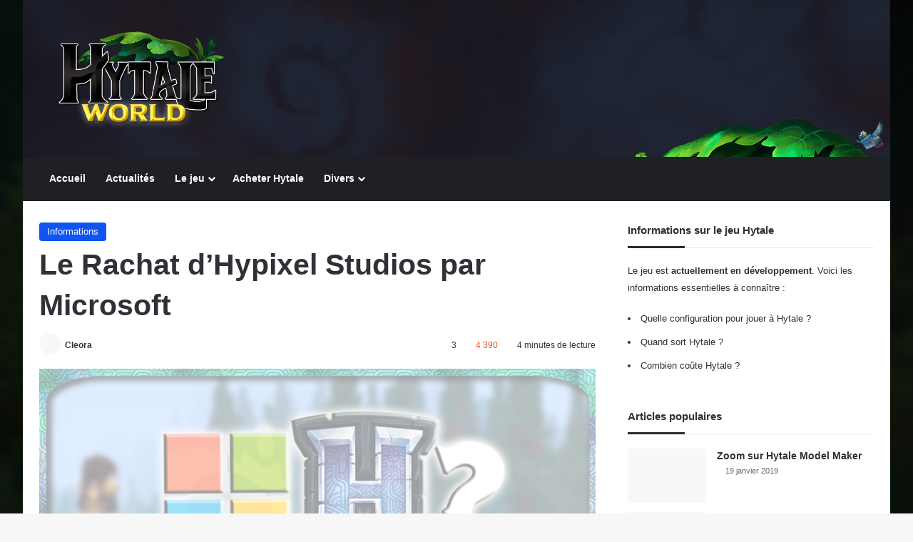

--- FILE ---
content_type: text/html; charset=UTF-8
request_url: https://hytale-world.fr/le-rachat-dhypixel-studios-par-microsoft/
body_size: 35732
content:
<!DOCTYPE html><html lang="fr-FR" data-skin="light" prefix="og: https://ogp.me/ns#"><head><script data-no-optimize="1">var litespeed_docref=sessionStorage.getItem("litespeed_docref");litespeed_docref&&(Object.defineProperty(document,"referrer",{get:function(){return litespeed_docref}}),sessionStorage.removeItem("litespeed_docref"));</script> <meta charset="UTF-8"/><link rel="profile" href="//gmpg.org/xfn/11"/><meta http-equiv='x-dns-prefetch-control' content='on'><link rel='dns-prefetch' href="//cdnjs.cloudflare.com/"/><link rel='dns-prefetch' href="//ajax.googleapis.com/"/><link rel='dns-prefetch' href="//fonts.googleapis.com/"/><link rel='dns-prefetch' href="//fonts.gstatic.com/"/><link rel='dns-prefetch' href="//s.gravatar.com/"/><link rel='dns-prefetch' href="//www.google-analytics.com/"/><link rel='preload' as='image' href="/wp-content/uploads/2018/12/hytale-world-1.png"><link rel='preload' as='image' href="/wp-content/uploads/2019/04/Mniature_1er_avril_2019.png"><link rel='preload' as='font' href="/wp-content/themes/jannah/assets/fonts/tielabs-fonticon/tielabs-fonticon.woff" type='font/woff' crossorigin='anonymous'/><style id='tie-critical-css' type='text/css'>:root{--brand-color:#0669ff;--dark-brand-color:#0051cc;--bright-color:#FFF;--base-color:#2c2f34}html{-ms-touch-action:manipulation;touch-action:manipulation;-webkit-text-size-adjust:100%;-ms-text-size-adjust:100%}article,aside,details,figcaption,figure,footer,header,main,menu,nav,section,summary{display:block}audio,canvas,progress,video{display:inline-block}audio:not([controls]){display:none;height:0}progress{vertical-align:baseline}template,[hidden]{display:none}a{background-color:transparent}a:active,a:hover{outline-width:0}abbr[title]{border-bottom:none;text-decoration:underline;text-decoration:underline dotted}b,strong{font-weight:inherit}b,strong{font-weight:600}dfn{font-style:italic}mark{background-color:#ff0;color:#000}small{font-size:80%}sub,sup{font-size:75%;line-height:0;position:relative;vertical-align:baseline}sub{bottom:-0.25em}sup{top:-0.5em}img{border-style:none}svg:not(:root){overflow:hidden}figure{margin:1em 0}hr{box-sizing:content-box;height:0;overflow:visible}button,input,select,textarea{font:inherit}optgroup{font-weight:bold}button,input,select{overflow:visible}button,input,select,textarea{margin:0}button,select{text-transform:none}button,[type="button"],[type="reset"],[type="submit"]{cursor:pointer}[disabled]{cursor:default}button,html [type="button"],[type="reset"],[type="submit"]{-webkit-appearance:button}button::-moz-focus-inner,input::-moz-focus-inner{border:0;padding:0}button:-moz-focusring,input:-moz-focusring{outline:1px dotted ButtonText}fieldset{border:1px solid #c0c0c0;margin:0 2px;padding:0.35em 0.625em 0.75em}legend{box-sizing:border-box;color:inherit;display:table;max-width:100%;padding:0;white-space:normal}textarea{overflow:auto}[type="checkbox"],[type="radio"]{box-sizing:border-box;padding:0}[type="number"]::-webkit-inner-spin-button,[type="number"]::-webkit-outer-spin-button{height:auto}[type="search"]{-webkit-appearance:textfield}[type="search"]::-webkit-search-cancel-button,[type="search"]::-webkit-search-decoration{-webkit-appearance:none}*{padding:0;margin:0;list-style:none;border:0;outline:none;box-sizing:border-box}*:before,*:after{box-sizing:border-box}body{background:#F7F7F7;color:var(--base-color);font-family:-apple-system, BlinkMacSystemFont, "Segoe UI", Roboto, Oxygen, Oxygen-Sans, Ubuntu, Cantarell, "Helvetica Neue", "Open Sans", Arial, sans-serif;font-size:13px;line-height:21px}h1,h2,h3,h4,h5,h6,.the-subtitle{line-height:1.4;font-weight:600}h1{font-size:41px;font-weight:700}h2{font-size:27px}h3{font-size:23px}h4,.the-subtitle{font-size:17px}h5{font-size:13px}h6{font-size:12px}a{color:var(--base-color);text-decoration:none;transition:0.15s}.brand-title,a:hover{color:var(--brand-color)}img,object,embed{max-width:100%;height:auto}iframe{max-width:100%}p{line-height:1.7}.says,.screen-reader-text,.comment-form-comment label{clip:rect(1px, 1px, 1px, 1px);position:absolute !important;height:1px;width:1px;overflow:hidden}.stream-title{margin-bottom:3px;font-size:11px;color:#a5a5a5;display:block}.stream-item{text-align:center;position:relative;z-index:2;margin:20px 0;padding:0}.stream-item iframe{margin:0 auto}.stream-item img{max-width:100%;width:auto;height:auto;margin:0 auto;display:inline-block;vertical-align:middle}.stream-item.stream-item-above-header{margin:0}.stream-item.stream-item-between .post-item-inner{width:100%;display:block}.post-layout-8.is-header-layout-1.has-header-ad .entry-header-outer,body.post-layout-8.has-header-below-ad .entry-header-outer{padding-top:0}.stream-item-top-wrapper ~ .stream-item-below-header,.is-header-layout-1.has-header-ad.post-layout-6 .featured-area,.has-header-below-ad.post-layout-6 .featured-area{margin-top:0}.has-header-below-ad .fullwidth-entry-title.container-wrapper,.is-header-layout-1.has-header-ad .fullwidth-entry-title,.is-header-layout-1.has-header-ad .is-first-section,.has-header-below-ad .is-first-section{padding-top:0;margin-top:0}@media (max-width: 991px){body:not(.is-header-layout-1).has-header-below-ad.has-header-ad .top-nav-below .has-breaking-news{margin-bottom:20px}.has-header-ad .fullwidth-entry-title.container-wrapper,.has-header-ad.has-header-below-ad .stream-item-below-header,.single.has-header-ad:not(.has-header-below-ad) #content,.page.has-header-ad:not(.has-header-below-ad) #content{margin-top:0}.has-header-ad .is-first-section{padding-top:0}.has-header-ad:not(.has-header-below-ad) .buddypress-header-outer{margin-bottom:15px}}.has-full-width-logo .stream-item-top-wrapper,.header-layout-2 .stream-item-top-wrapper{width:100%;max-width:100%;float:none;clear:both}@media (min-width: 992px){.header-layout-2.has-normal-width-logo .stream-item-top-wrapper{margin-top:0}}.header-layout-3.no-stream-item .logo-container{width:100%;float:none}@media (min-width: 992px){.header-layout-3.has-normal-width-logo .stream-item-top img{float:right}}@media (max-width: 991px){.header-layout-3.has-normal-width-logo .stream-item-top{clear:both}}#background-stream-cover{top:0;left:0;z-index:0;overflow:hidden;width:100%;height:100%;position:fixed}@media (max-width: 768px){.hide_banner_header .stream-item-above-header,.hide_banner_top .stream-item-top-wrapper,.hide_banner_below_header .stream-item-below-header,.hide_banner_bottom .stream-item-above-footer,.hide_banner_above .stream-item-above-post,.hide_banner_above_content .stream-item-above-post-content,.hide_banner_below_content .stream-item-below-post-content,.hide_banner_below .stream-item-below-post,.hide_banner_comments .stream-item-below-post-comments,.hide_breaking_news #top-nav,.hide_sidebars .sidebar,.hide_footer_tiktok #footer-tiktok,.hide_footer_instagram #footer-instagram,.hide_footer #footer-widgets-container,.hide_copyright #site-info,.hide_breadcrumbs #breadcrumb,.hide_share_post_top .share-buttons-top,.hide_share_post_bottom .share-buttons-bottom,.hide_post_newsletter #post-newsletter,.hide_related #related-posts,.hide_read_next #read-next-block,.hide_post_authorbio .post-components .about-author,.hide_post_nav .prev-next-post-nav,.hide_back_top_button #go-to-top,.hide_read_more_buttons .more-link,.hide_inline_related_posts #inline-related-post{display:none !important}}.tie-icon:before,[class^="tie-icon-"],[class*=" tie-icon-"]{font-family:'tiefonticon' !important;speak:never;font-style:normal;font-weight:normal;font-variant:normal;text-transform:none;line-height:1;-webkit-font-smoothing:antialiased;-moz-osx-font-smoothing:grayscale;display:inline-block}body.tie-no-js a.remove,body.tie-no-js .tooltip,body.tie-no-js .woocommerce-message,body.tie-no-js .woocommerce-error,body.tie-no-js .woocommerce-info,body.tie-no-js .bbp-template-notice,body.tie-no-js .indicator-hint,body.tie-no-js .menu-counter-bubble-outer,body.tie-no-js .notifications-total-outer,body.tie-no-js .comp-sub-menu,body.tie-no-js .menu-sub-content{display:none !important}body.tie-no-js .fa,body.tie-no-js .fas,body.tie-no-js .far,body.tie-no-js .fab,body.tie-no-js .tie-icon:before,body.tie-no-js [class^="tie-icon-"],body.tie-no-js [class*=" tie-icon-"],body.tie-no-js .weather-icon{visibility:hidden !important}body.tie-no-js [class^="tie-icon-"]:before,body.tie-no-js [class*=" tie-icon-"]:before{content:"\f105"}.tie-popup,#autocomplete-suggestions{display:none}.container{margin-right:auto;margin-left:auto;padding-left:15px;padding-right:15px}.container:after{content:"";display:table;clear:both}@media (min-width: 768px){.container{width:100%}}@media (min-width: 1200px){.container{max-width:1200px}}.tie-row{margin-left:-15px;margin-right:-15px}.tie-row:after{content:"";display:table;clear:both}.tie-col-xs-1,.tie-col-sm-1,.tie-col-md-1,.tie-col-xs-2,.tie-col-sm-2,.tie-col-md-2,.tie-col-xs-3,.tie-col-sm-3,.tie-col-md-3,.tie-col-xs-4,.tie-col-sm-4,.tie-col-md-4,.tie-col-xs-5,.tie-col-sm-5,.tie-col-md-5,.tie-col-xs-6,.tie-col-sm-6,.tie-col-md-6,.tie-col-xs-7,.tie-col-sm-7,.tie-col-md-7,.tie-col-xs-8,.tie-col-sm-8,.tie-col-md-8,.tie-col-xs-9,.tie-col-sm-9,.tie-col-md-9,.tie-col-xs-10,.tie-col-sm-10,.tie-col-md-10,.tie-col-xs-11,.tie-col-sm-11,.tie-col-md-11,.tie-col-xs-12,.tie-col-sm-12,.tie-col-md-12{position:relative;min-height:1px;padding-left:15px;padding-right:15px}.tie-col-xs-1,.tie-col-xs-2,.tie-col-xs-3,.tie-col-xs-4,.tie-col-xs-5,.tie-col-xs-6,.tie-col-xs-7,.tie-col-xs-8,.tie-col-xs-9,.tie-col-xs-10,.tie-col-xs-11,.tie-col-xs-12{float:left}.tie-col-xs-1{width:8.33333%}.tie-col-xs-2{width:16.66667%}.tie-col-xs-3{width:25%}.tie-col-xs-4{width:33.33333%}.tie-col-xs-5{width:41.66667%}.tie-col-xs-6{width:50%}.tie-col-xs-7{width:58.33333%}.tie-col-xs-8{width:66.66667%}.tie-col-xs-9{width:75%}.tie-col-xs-10{width:83.33333%}.tie-col-xs-11{width:91.66667%}.tie-col-xs-12{width:100%}@media (min-width: 768px){.tie-col-sm-1,.tie-col-sm-2,.tie-col-sm-3,.tie-col-sm-4,.tie-col-sm-5,.tie-col-sm-6,.tie-col-sm-7,.tie-col-sm-8,.tie-col-sm-9,.tie-col-sm-10,.tie-col-sm-11,.tie-col-sm-12{float:left}.tie-col-sm-1{width:8.33333%}.tie-col-sm-2{width:16.66667%}.tie-col-sm-3{width:25%}.tie-col-sm-4{width:33.33333%}.tie-col-sm-5{width:41.66667%}.tie-col-sm-6{width:50%}.tie-col-sm-7{width:58.33333%}.tie-col-sm-8{width:66.66667%}.tie-col-sm-9{width:75%}.tie-col-sm-10{width:83.33333%}.tie-col-sm-11{width:91.66667%}.tie-col-sm-12{width:100%}}@media (min-width: 992px){.tie-col-md-1,.tie-col-md-2,.tie-col-md-3,.tie-col-md-4,.tie-col-md-5,.tie-col-md-6,.tie-col-md-7,.tie-col-md-8,.tie-col-md-9,.tie-col-md-10,.tie-col-md-11,.tie-col-md-12{float:left}.tie-col-md-1{width:8.33333%}.tie-col-md-2{width:16.66667%}.tie-col-md-3{width:25%}.tie-col-md-4{width:33.33333%}.tie-col-md-5{width:41.66667%}.tie-col-md-6{width:50%}.tie-col-md-7{width:58.33333%}.tie-col-md-8{width:66.66667%}.tie-col-md-9{width:75%}.tie-col-md-10{width:83.33333%}.tie-col-md-11{width:91.66667%}.tie-col-md-12{width:100%}}.tie-alignleft{float:left}.tie-alignright{float:right}.tie-aligncenter{clear:both;margin-left:auto;margin-right:auto}.fullwidth{width:100% !important}.alignleft{float:left;margin:0.375em 1.75em 1em 0}.alignright{float:right;margin:0.375em 0 1em 1.75em}.aligncenter{clear:both;display:block;margin:0 auto 1.75em;text-align:center;margin-left:auto;margin-right:auto;margin-top:6px;margin-bottom:6px}@media (max-width: 767px){.entry .alignright,.entry .alignright img,.entry .alignleft,.entry .alignleft img{float:none;clear:both;display:block;margin:0 auto 1.75em}}.clearfix:before,.clearfix:after{content:"\0020";display:block;height:0;overflow:hidden}.clearfix:after{clear:both}.tie-container,#tie-wrapper{height:100%;min-height:650px}.tie-container{position:relative;overflow:hidden}#tie-wrapper{background:#fff;position:relative;z-index:108;height:100%;margin:0 auto}.container-wrapper{background:#ffffff;border:1px solid rgba(0,0,0,0.1);border-radius:2px;padding:30px}#content{margin-top:30px}@media (max-width: 991px){#content{margin-top:15px}}.site-content{-ms-word-wrap:break-word;word-wrap:break-word}.boxed-layout #tie-wrapper,.boxed-layout .fixed-nav{max-width:1230px}.boxed-layout.wrapper-has-shadow #tie-wrapper{box-shadow:0 1px 7px rgba(171,171,171,0.5)}@media (min-width: 992px){.boxed-layout #main-nav.fixed-nav,.boxed-layout #tie-wrapper{width:95%}}@media (min-width: 992px){.framed-layout #tie-wrapper{margin-top:25px;margin-bottom:25px}}@media (min-width: 992px){.border-layout #tie-container{margin:25px}.border-layout:after,.border-layout:before{background:inherit;content:"";display:block;height:25px;left:0;bottom:0;position:fixed;width:100%;z-index:110}.border-layout:before{top:0;bottom:auto}.border-layout.admin-bar:before{top:32px}.border-layout #main-nav.fixed-nav{left:25px;right:25px;width:calc(100% - 50px)}}#header-notification-bar{background:var(--brand-color);color:#fff;position:relative;z-index:1}#header-notification-bar p a{color:#fff;text-decoration:underline}#header-notification-bar .container{display:flex;justify-content:space-between;font-size:16px;flex-wrap:wrap;align-items:center;gap:40px;min-height:65px}#header-notification-bar .container .button{font-size:14px}#header-notification-bar .container:after{display:none}@media (max-width: 991px){#header-notification-bar .container{justify-content:center;padding-top:15px;padding-bottom:15px;gap:15px;flex-direction:column}}.theme-header{background:#fff;position:relative;z-index:999}.theme-header:after{content:"";display:table;clear:both}.theme-header.has-shadow{box-shadow:rgba(0,0,0,0.1) 0px 25px 20px -20px}.theme-header.top-nav-below .top-nav{z-index:8}.is-stretch-header .container{max-width:100%}#menu-components-wrap{display:flex;justify-content:space-between;width:100%;flex-wrap:wrap}.header-layout-2 #menu-components-wrap{justify-content:center}.header-layout-4 #menu-components-wrap{justify-content:flex-start}.header-layout-4 #menu-components-wrap .main-menu-wrap{flex-grow:2}.header-layout-4 #menu-components-wrap .flex-placeholder{flex-grow:1}.logo-row{position:relative}#logo{margin-top:40px;margin-bottom:40px;display:block;float:left}#logo img{vertical-align:middle}#logo img[src*='.svg']{width:100% !important}@-moz-document url-prefix(){#logo img[src*='.svg']{height:100px}}#logo a{display:inline-block}#logo .h1-off{position:absolute;top:-9000px;left:-9000px}#logo.text-logo a{color:var(--brand-color)}#logo.text-logo a:hover{color:var(--dark-brand-color);opacity:0.8}#tie-logo-inverted,#tie-sticky-logo-inverted{display:none}.tie-skin-inverted #tie-sticky-logo-inverted,.tie-skin-inverted #tie-logo-inverted{display:block}.tie-skin-inverted #tie-sticky-logo-default,.tie-skin-inverted #tie-logo-default{display:none}.logo-text{font-size:50px;line-height:50px;font-weight:bold}@media (max-width: 670px){.logo-text{font-size:30px}}.has-full-width-logo.is-stretch-header .logo-container{padding:0}.has-full-width-logo #logo{margin:0}.has-full-width-logo #logo a,.has-full-width-logo #logo img{width:100%;height:auto;display:block}.has-full-width-logo #logo,.header-layout-2 #logo{float:none;text-align:center}.has-full-width-logo #logo img,.header-layout-2 #logo img{margin-right:auto;margin-left:auto}.has-full-width-logo .logo-container,.header-layout-2 .logo-container{width:100%;float:none}@media (max-width: 991px){#theme-header.has-normal-width-logo #logo{margin:14px 0 !important;text-align:left;line-height:1}#theme-header.has-normal-width-logo #logo img{width:auto;height:auto;max-width:190px}}@media (max-width: 479px){#theme-header.has-normal-width-logo #logo img{max-width:160px;max-height:60px !important}}@media (max-width: 991px){#theme-header.mobile-header-default:not(.header-layout-1) #logo,#theme-header.mobile-header-default.header-layout-1 .header-layout-1-logo{flex-grow:10}#theme-header.mobile-header-centered.header-layout-1 .header-layout-1-logo{width:auto !important}#theme-header.mobile-header-centered #logo{float:none;text-align:center}}.components{display:flex;align-items:center;justify-content:end}.components>li{position:relative}.components>li.social-icons-item{margin:0}.components>li>a{display:block;position:relative;width:30px;text-align:center;font-size:16px;white-space:nowrap}.components>li>a:hover,.components>li:hover>a{z-index:2}.components .avatar{border-radius:100%;position:relative;top:3px;max-width:20px}.components a.follow-btn{width:auto;padding-left:15px;padding-right:15px;overflow:hidden;font-size:12px}.components .search-bar form{width:auto;background:rgba(255,255,255,0.1);line-height:36px;border-radius:50px;position:relative}.main-nav-light .main-nav .components .search-bar form,.top-nav-light .top-nav .components .search-bar form{background:rgba(0,0,0,0.05)}.components #search-input{border:0;width:100%;background:transparent;padding:0 35px 0 20px;border-radius:0;font-size:inherit}.components #search-submit{position:absolute;right:0;top:0;width:40px;line-height:inherit;color:#777777;background:transparent;font-size:15px;padding:0;transition:color 0.15s;border:none}.components #search-submit:hover{color:var(--brand-color)}#search-submit .tie-icon-spinner{color:#fff;cursor:default;animation:tie-spin 3s infinite linear}.popup-login-icon.has-title a{width:auto;padding:0 8px}.popup-login-icon.has-title span{line-height:unset;float:left}.popup-login-icon.has-title .login-title{position:relative;font-size:13px;padding-left:4px}.weather-menu-item{display:flex;align-items:center;padding-right:5px;overflow:hidden}.weather-menu-item .weather-wrap{padding:0;overflow:inherit;line-height:23px}.weather-menu-item .weather-forecast-day{display:block;float:left;width:auto;padding:0 5px;line-height:initial}.weather-menu-item .weather-forecast-day .weather-icon{font-size:26px;margin-bottom:0}.weather-menu-item .city-data{float:left;display:block;font-size:12px}.weather-menu-item .weather-current-temp{font-size:16px;font-weight:400}.weather-menu-item .weather-current-temp sup{font-size:9px;top:-2px}.weather-menu-item .theme-notice{padding:0 10px}.components .tie-weather-widget{color:var(--base-color)}.main-nav-dark .main-nav .tie-weather-widget{color:#ffffff}.top-nav-dark .top-nav .tie-weather-widget{color:#ccc}.components .icon-basecloud-bg:after{color:#ffffff}.main-nav-dark .main-nav .icon-basecloud-bg:after{color:#1f2024}.top-nav-dark .top-nav .icon-basecloud-bg:after{color:#1f2024}.custom-menu-button{padding-right:5px}.custom-menu-button .button{font-size:13px;display:inline-block;line-height:21px;width:auto}.header-layout-1 #menu-components-wrap{display:flex;justify-content:flex-end}.header-layout-1 .main-menu-wrapper{display:table;width:100%}.header-layout-1 #logo{line-height:1;float:left;margin-top:20px;margin-bottom:20px}.header-layout-1 .header-layout-1-logo{display:table-cell;vertical-align:middle;float:none}.is-header-bg-extended #theme-header,.is-header-bg-extended #theme-header.header-layout-1 #main-nav:not(.fixed-nav){background:transparent !important;display:inline-block !important;width:100% !important;box-shadow:none !important;transition:background 0.3s}.is-header-bg-extended #theme-header:before,.is-header-bg-extended #theme-header.header-layout-1 #main-nav:not(.fixed-nav):before{content:"";position:absolute;width:100%;left:0;right:0;top:0;height:150px;background-image:linear-gradient(to top, transparent, rgba(0,0,0,0.5))}@media (max-width: 991px){.is-header-bg-extended #tie-wrapper #theme-header .logo-container:not(.fixed-nav){background:transparent;box-shadow:none;transition:background 0.3s}}.is-header-bg-extended .has-background .is-first-section{margin-top:-350px !important}.is-header-bg-extended .has-background .is-first-section>*{padding-top:350px !important}.rainbow-line{height:3px;width:100%;position:relative;z-index:2;background-image:-webkit-linear-gradient(left, #f76570 0%, #f76570 8%, #f3a46b 8%, #f3a46b 16%, #f3a46b 16%, #ffd205 16%, #ffd205 24%, #ffd205 24%, #1bbc9b 24%, #1bbc9b 25%, #1bbc9b 32%, #14b9d5 32%, #14b9d5 40%, #c377e4 40%, #c377e4 48%, #f76570 48%, #f76570 56%, #f3a46b 56%, #f3a46b 64%, #ffd205 64%, #ffd205 72%, #1bbc9b 72%, #1bbc9b 80%, #14b9d5 80%, #14b9d5 80%, #14b9d5 89%, #c377e4 89%, #c377e4 100%);background-image:linear-gradient(to right, #f76570 0%, #f76570 8%, #f3a46b 8%, #f3a46b 16%, #f3a46b 16%, #ffd205 16%, #ffd205 24%, #ffd205 24%, #1bbc9b 24%, #1bbc9b 25%, #1bbc9b 32%, #14b9d5 32%, #14b9d5 40%, #c377e4 40%, #c377e4 48%, #f76570 48%, #f76570 56%, #f3a46b 56%, #f3a46b 64%, #ffd205 64%, #ffd205 72%, #1bbc9b 72%, #1bbc9b 80%, #14b9d5 80%, #14b9d5 80%, #14b9d5 89%, #c377e4 89%, #c377e4 100%)}@media (max-width: 991px){.logo-container,.header-layout-1 .main-menu-wrapper{border-width:0;display:flex;flex-flow:row nowrap;align-items:center;justify-content:space-between}}.mobile-header-components{display:none;z-index:10;height:30px;line-height:30px;flex-wrap:nowrap;flex:1 1 0%}.mobile-header-components .components{float:none;display:flex !important;justify-content:flex-start}.mobile-header-components .components li.custom-menu-link{display:inline-block;float:none}.mobile-header-components .components li.custom-menu-link>a{width:20px;padding-bottom:15px}.mobile-header-components .components li.custom-menu-link>a .menu-counter-bubble{right:calc(50% - 10px);bottom:-10px}.header-layout-1.main-nav-dark .mobile-header-components .components li.custom-menu-link>a{color:#fff}.mobile-header-components .components .comp-sub-menu{padding:10px}.dark-skin .mobile-header-components .components .comp-sub-menu{background:#1f2024}.mobile-header-components [class^="tie-icon-"],.mobile-header-components [class*=" tie-icon-"]{font-size:18px;width:20px;height:20px;vertical-align:middle}.mobile-header-components .tie-mobile-menu-icon{font-size:20px}.mobile-header-components .tie-icon-grid-9,.mobile-header-components .tie-icon-grid-4{transform:scale(1.75)}.mobile-header-components .nav-icon{display:inline-block;width:20px;height:2px;background-color:var(--base-color);position:relative;top:-4px;transition:background 0.4s ease}.mobile-header-components .nav-icon:before,.mobile-header-components .nav-icon:after{position:absolute;right:0;background-color:var(--base-color);content:'';display:block;width:100%;height:100%;transition:transform 0.4s, background 0.4s, right .2s ease;transform:translateZ(0);backface-visibility:hidden}.mobile-header-components .nav-icon:before{transform:translateY(-7px)}.mobile-header-components .nav-icon:after{transform:translateY(7px)}.mobile-header-components .nav-icon.is-layout-2:before,.mobile-header-components .nav-icon.is-layout-2:after{width:70%;right:15%}.mobile-header-components .nav-icon.is-layout-3:after{width:60%}.mobile-header-components .nav-icon.is-layout-4:after{width:60%;right:auto;left:0}.dark-skin .mobile-header-components .nav-icon,.dark-skin .mobile-header-components .nav-icon:before,.dark-skin .mobile-header-components .nav-icon:after,.main-nav-dark.header-layout-1 .mobile-header-components .nav-icon,.main-nav-dark.header-layout-1 .mobile-header-components .nav-icon:before,.main-nav-dark.header-layout-1 .mobile-header-components .nav-icon:after{background-color:#ffffff}.dark-skin .mobile-header-components .nav-icon .menu-text,.main-nav-dark.header-layout-1 .mobile-header-components .nav-icon .menu-text{color:#ffffff}.mobile-header-components .menu-text-wrapper{white-space:nowrap;width:auto !important}.mobile-header-components .menu-text{color:var(--base-color);line-height:30px;font-size:12px;padding:0 0 0 5px;display:inline-block;transition:color 0.4s}.dark-skin .mobile-header-components .menu-text,.main-nav-dark.header-layout-1 .mobile-header-components .menu-text{color:#ffffff}#mobile-header-components-area_1 .components li.custom-menu-link>a{margin-right:15px}#mobile-header-components-area_1 .comp-sub-menu{left:0;right:auto}#mobile-header-components-area_2 .components{flex-direction:row-reverse}#mobile-header-components-area_2 .components li.custom-menu-link>a{margin-left:15px}#mobile-menu-icon:hover .nav-icon,#mobile-menu-icon:hover .nav-icon:before,#mobile-menu-icon:hover .nav-icon:after{background-color:var(--brand-color)}@media (max-width: 991px){.logo-container:before,.logo-container:after{height:1px}.mobile-components-row .logo-wrapper{height:auto !important}.mobile-components-row .logo-container,.mobile-components-row.header-layout-1 .main-menu-wrapper{flex-wrap:wrap}.mobile-components-row:not(.header-layout-1) #logo,.mobile-components-row.header-layout-1 .header-layout-1-logo{flex:1 0 100%;order:-1}.mobile-components-row .mobile-header-components{padding:5px 0;height:45px}.mobile-components-row .mobile-header-components .components li.custom-menu-link>a{padding-bottom:0}#tie-body #mobile-container,.mobile-header-components{display:block}#slide-sidebar-widgets{display:none}}.top-nav{background-color:#ffffff;position:relative;z-index:10;line-height:40px;border:1px solid rgba(0,0,0,0.1);border-width:1px 0;color:var(--base-color);clear:both}.main-nav-below.top-nav-above .top-nav{border-top-width:0}.top-nav a:not(.button):not(:hover){color:var(--base-color)}.top-nav .components>li:hover>a{color:var(--brand-color)}.top-nav .search-bar{margin-top:3px;margin-bottom:3px;line-height:34px}.topbar-wrapper{display:flex;min-height:40px}.top-nav.has-menu .topbar-wrapper,.top-nav.has-components .topbar-wrapper{display:block}.top-nav .tie-alignleft,.top-nav .tie-alignright{flex-grow:1;position:relative}.top-nav.has-breaking-news .tie-alignleft{flex:1 0 100px}.top-nav.has-breaking-news .tie-alignright{flex-grow:0;z-index:1}.top-nav.has-date-components .tie-alignleft .components>li:first-child:not(.search-bar),.top-nav.has-date-components-menu .components>li:first-child:not(.search-bar),.top-nav-boxed .top-nav.has-components .components>li:first-child:not(.search-bar){border-width:0}@media (min-width: 992px){.header-layout-1.top-nav-below:not(.has-shadow) .top-nav{border-width:0 0 1px}}.topbar-today-date{padding-right:15px;flex-shrink:0}.top-menu .menu a{padding:0 10px}.top-menu .menu li:hover>a{color:var(--brand-color)}.top-menu .menu ul{display:none;position:absolute;background:#ffffff}.top-menu .menu li:hover>ul{display:block}.top-menu .menu li{position:relative}.top-menu .menu ul.sub-menu a{width:200px;line-height:20px;padding:10px 15px}.tie-alignright .top-menu{float:right;border-width:0 1px}.top-menu .menu .tie-current-menu>a{color:var(--brand-color)}@media (min-width: 992px){.top-nav-boxed .topbar-wrapper{padding-right:15px;padding-left:15px}.top-nav-boxed .top-nav{background:transparent !important;border-width:0}.top-nav-boxed .topbar-wrapper{background:#ffffff;border:1px solid rgba(0,0,0,0.1);border-width:1px 0;width:100%}.top-nav-boxed.has-shadow.top-nav-below .topbar-wrapper,.top-nav-boxed.has-shadow.top-nav-below-main-nav .topbar-wrapper{border-bottom-width:0 !important}}.top-nav .tie-alignleft .components,.top-nav .tie-alignleft .components>li{float:left;justify-content:start}.top-nav .tie-alignleft .comp-sub-menu{right:auto;left:-1px}.top-nav-dark .top-nav{background-color:#2c2e32;color:#ccc}.top-nav-dark .top-nav *{border-color:rgba(255,255,255,0.1)}.top-nav-dark .top-nav .breaking a{color:#ccc}.top-nav-dark .top-nav .breaking a:hover{color:#ffffff}.top-nav-dark .top-nav .components>li>a,.top-nav-dark .top-nav .components>li.social-icons-item .social-link:not(:hover) span{color:#ccc}.top-nav-dark .top-nav .components>li:hover>a{color:#ffffff}.top-nav-dark .top-nav .top-menu li a{color:#ccc;border-color:rgba(255,255,255,0.04)}.top-nav-dark .top-menu ul{background:#2c2e32}.top-nav-dark .top-menu li:hover>a{background:rgba(0,0,0,0.1);color:var(--brand-color)}.top-nav-dark.top-nav-boxed .top-nav{background-color:transparent}.top-nav-dark.top-nav-boxed .topbar-wrapper{background-color:#2c2e32}.top-nav-dark.top-nav-boxed.top-nav-above.main-nav-below .topbar-wrapper{border-width:0}.top-nav-light #top-nav .weather-icon .icon-cloud,.top-nav-light #top-nav .weather-icon .icon-basecloud-bg,.top-nav-light #top-nav .weather-icon .icon-cloud-behind,.main-nav-light #main-nav .weather-icon .icon-cloud,.main-nav-light #main-nav .weather-icon .icon-basecloud-bg,.main-nav-light #main-nav .weather-icon .icon-cloud-behind{color:#d3d3d3}@media (max-width: 991px){.top-nav:not(.has-breaking-news),.topbar-today-date,.top-menu,.theme-header .components{display:none}}.breaking{display:none}.main-nav-wrapper{position:relative;z-index:4}.main-nav-below.top-nav-below-main-nav .main-nav-wrapper{z-index:9}.main-nav-above.top-nav-below .main-nav-wrapper{z-index:10}.main-nav{background-color:var(--main-nav-background);color:var(--main-nav-primary-color);position:relative;border:1px solid var(--main-nav-main-border-color);border-width:1px 0}.main-menu-wrapper{position:relative}@media (min-width: 992px){.header-menu .menu{display:flex}.header-menu .menu a{display:block;position:relative}.header-menu .menu>li>a{white-space:nowrap}.header-menu .menu .sub-menu a{padding:8px 10px}.header-menu .menu a:hover,.header-menu .menu li:hover>a{z-index:2}.header-menu .menu ul:not(.sub-menu-columns):not(.sub-menu-columns-item):not(.sub-list):not(.mega-cat-sub-categories):not(.slider-arrow-nav){box-shadow:0 2px 5px rgba(0,0,0,0.1)}.header-menu .menu ul li{position:relative}.header-menu .menu ul a{border-width:0 0 1px;transition:0.15s}.header-menu .menu ul ul{top:0;left:100%}#main-nav{z-index:9;line-height:60px}.main-menu .menu a{transition:0.15s}.main-menu .menu>li>a{padding:0 14px;font-size:14px;font-weight:700}.main-menu .menu>li>.menu-sub-content{border-top:2px solid var(--main-nav-primary-color)}.main-menu .menu>li.is-icon-only>a{padding:0 20px;line-height:inherit}.main-menu .menu>li.is-icon-only>a:before{display:none}.main-menu .menu>li.is-icon-only>a .tie-menu-icon{font-size:160%;transform:translateY(15%)}.main-menu .menu ul{line-height:20px;z-index:1}.main-menu .menu .sub-menu .tie-menu-icon,.main-menu .menu .mega-recent-featured-list .tie-menu-icon,.main-menu .menu .mega-link-column .tie-menu-icon,.main-menu .menu .mega-cat-more-links .tie-menu-icon{width:20px}.main-menu .menu-sub-content{background:var(--main-nav-background);display:none;padding:15px;width:230px;position:absolute;box-shadow:0 3px 4px rgba(0,0,0,0.2)}.main-menu .menu-sub-content a{width:200px}.main-menu ul li:hover>.menu-sub-content,.main-menu ul li[aria-expanded="true"]>ul,.main-menu ul li[aria-expanded="true"]>.mega-menu-block{display:block;z-index:1}nav.main-nav.menu-style-default .menu>li.tie-current-menu{border-bottom:5px solid var(--main-nav-primary-color);margin-bottom:-5px}nav.main-nav.menu-style-default .menu>li.tie-current-menu>a:after{content:"";width:20px;height:2px;position:absolute;margin-top:17px;left:50%;top:50%;bottom:auto;right:auto;transform:translateX(-50%) translateY(-50%);background:#2c2f34;transition:0.3s}nav.main-nav.menu-style-solid-bg .menu>li.tie-current-menu>a,nav.main-nav.menu-style-solid-bg .menu>li:hover>a{background-color:var(--main-nav-primary-color);color:var(--main-nav-contrast-primary-color)}nav.main-nav.menu-style-side-arrow .menu>li.tie-current-menu{border-bottom-color:var(--main-nav-primary-color);border-bottom-width:10px !important;border-bottom-style:solid;margin-bottom:-10px}nav.main-nav.menu-style-side-arrow .menu>li.tie-current-menu+.tie-current-menu{border-bottom:none !important}nav.main-nav.menu-style-side-arrow .menu>li.tie-current-menu+.tie-current-menu>a:after{display:none !important}nav.main-nav.menu-style-side-arrow .menu>li.tie-current-menu>a:after{position:absolute;content:"";width:0;height:0;background-color:transparent;border-top:10px solid var(--main-nav-primary-color);border-right:10px solid transparent;bottom:-10px;left:100%;filter:brightness(80%)}nav.main-nav.menu-style-side-arrow .menu>li.tie-current-menu.menu-item-has-children:hover:after,nav.main-nav.menu-style-side-arrow .menu>li.tie-current-menu.menu-item-has-children:hover>a:after,nav.main-nav.menu-style-side-arrow .menu>li.tie-current-menu.mega-menu:hover:after,nav.main-nav.menu-style-side-arrow .menu>li.tie-current-menu.mega-menu:hover>a:after{display:none}nav.main-nav.menu-style-minimal .menu>li.tie-current-menu>a,nav.main-nav.menu-style-minimal .menu>li:hover>a{color:var(--main-nav-primary-color) !important}nav.main-nav.menu-style-minimal .menu>li.tie-current-menu>a::before,nav.main-nav.menu-style-minimal .menu>li:hover>a::before{border-top-color:var(--main-nav-primary-color) !important}nav.main-nav.menu-style-border-bottom .menu>li.tie-current-menu{border-bottom:3px solid var(--main-nav-primary-color);margin-bottom:-3px}nav.main-nav.menu-style-border-top .menu>li.tie-current-menu{border-top:3px solid var(--main-nav-primary-color);margin-bottom:-3px}nav.main-nav.menu-style-line .menu>li>a:after{content:"";left:50%;top:50%;bottom:auto;right:auto;transform:translateX(-50%) translateY(-50%);height:3px;position:absolute;margin-top:14px;background:var(--main-nav-primary-color);transition:0.4s;width:0}nav.main-nav.menu-style-line .menu>li.tie-current-menu>a:after,nav.main-nav.menu-style-line .menu>li:hover>a:after{width:50%}nav.main-nav.menu-style-arrow .menu>li.tie-current-menu>a:after{border-color:#fff transparent transparent;border-top-color:var(--main-nav-primary-color);border-style:solid;border-width:7px 7px 0;display:block;height:0;left:50%;margin-left:-7px;top:0 !important;width:0;content:"";position:absolute}nav.main-nav.menu-style-vertical-line .menu>li.tie-current-menu>a:after{content:"";width:2px;height:20px;position:absolute;margin-top:17px;left:50%;right:auto;transform:translateX(-50%);bottom:0;background:var(--main-nav-primary-color)}.header-layout-1 .main-menu-wrap .menu>li:only-child:not(.mega-menu){position:relative}.header-layout-1 .main-menu-wrap .menu>li:only-child>.menu-sub-content{right:0;left:auto}.header-layout-1 .main-menu-wrap .menu>li:only-child>.menu-sub-content ul{left:auto;right:100%}nav.main-nav .components>li:hover>a{color:var(--brand-color)}.main-nav .menu ul li:hover>a:not(.megamenu-pagination),.main-nav .components li a:hover,.main-nav .menu ul li.current-menu-item:not(.mega-link-column)>a{color:var(--main-nav-primary-color)}.main-nav .menu a,.main-nav .components li a{color:var(--main-nav-text-color)}.main-nav .components li.custom-menu-button:hover a.button,.main-nav .components li a.button:hover,.main-nav .components li a.checkout-button{color:var(--main-nav-contrast-primary-color)}.main-nav-light{--main-nav-background:#FFFFFF;--main-nav-secondry-background:rgba(0,0,0,0.03);--main-nav-primary-color:var(--brand-color);--main-nav-contrast-primary-color:var(--bright-color);--main-nav-text-color:var(--base-color);--main-nav-secondry-text-color:rgba(0,0,0,0.5);--main-nav-main-border-color:rgba(0,0,0,0.1);--main-nav-secondry-border-color:rgba(0,0,0,0.08)}.main-nav-light.fixed-nav{background-color:rgba(255,255,255,0.95)}.main-nav-dark{--main-nav-background:#1f2024;--main-nav-secondry-background:rgba(0,0,0,0.2);--main-nav-primary-color:var(--brand-color);--main-nav-contrast-primary-color:var(--bright-color);--main-nav-text-color:#FFFFFF;--main-nav-secondry-text-color:rgba(225,255,255,0.5);--main-nav-main-border-color:rgba(255,255,255,0.07);--main-nav-secondry-border-color:rgba(255,255,255,0.04)}.main-nav-dark .main-nav,.main-nav-dark .main-nav ul.cats-horizontal li a{border-width:0}.main-nav-dark .main-nav.fixed-nav{background-color:rgba(31,32,36,0.95)}}@media (min-width: 992px){header .menu-item-has-children>a:before,.mega-menu>a:before{content:'';position:absolute;right:10px;top:50%;bottom:auto;transform:translateY(-50%);font-family:'tiefonticon' !important;font-style:normal;font-weight:normal;font-variant:normal;text-transform:none;content:"\f079";font-size:11px;line-height:1}header .menu-item-has-children .menu-item-has-children>a:before,.mega-menu .menu-item-has-children>a:before{content:"\f106";font-size:15px}.menu>.menu-item-has-children:not(.is-icon-only)>a,.menu .mega-menu:not(.is-icon-only)>a{padding-right:25px}}@media (min-width: 992px){.main-nav-boxed .main-nav{border-width:0}.main-nav-boxed .main-menu-wrapper{float:left;width:100%;background-color:var(--main-nav-background);padding-right:15px}.main-nav-boxed.main-nav-light .main-menu-wrapper{border:1px solid var(--main-nav-main-border-color)}.dark-skin .main-nav-boxed.main-nav-light .main-menu-wrapper{border-width:0}.main-nav-boxed.main-nav-light .fixed-nav .main-menu-wrapper{border-color:transparent}.main-nav-above.top-nav-above #main-nav:not(.fixed-nav){top:-1px}.main-nav-below.top-nav-below #main-nav:not(.fixed-nav){bottom:-1px}.dark-skin .main-nav-below.top-nav-above #main-nav{border-width:0}.dark-skin .main-nav-below.top-nav-below-main-nav #main-nav{border-top-width:0}}.main-nav-boxed .main-nav:not(.fixed-nav),.main-nav-boxed .fixed-nav .main-menu-wrapper,.theme-header:not(.main-nav-boxed) .fixed-nav .main-menu-wrapper{background:transparent !important}@media (min-width: 992px){.header-layout-1.main-nav-below.top-nav-above .main-nav{margin-top:-1px;border-top-width:0}.header-layout-1.main-nav-below.top-nav-above .breaking-title{top:0;margin-bottom:-1px}}.header-layout-1.main-nav-below.top-nav-below-main-nav .main-nav-wrapper{z-index:9}.header-layout-1.main-nav-below.top-nav-below-main-nav .main-nav{margin-bottom:-1px;bottom:0;border-top-width:0}@media (min-width: 992px){.header-layout-1.main-nav-below.top-nav-below-main-nav .top-nav{margin-top:-1px}}.header-layout-1.has-shadow:not(.top-nav-below) .main-nav{border-bottom:0}#theme-header.header-layout-1>div:only-child nav{border-width:0 !important}@media only screen and (min-width: 992px) and (max-width: 1100px){.main-nav .menu>li:not(.is-icon-only)>a{padding-left:7px;padding-right:7px}.main-nav .menu>li:not(.is-icon-only)>a:before{display:none}.main-nav .menu>li.is-icon-only>a{padding-left:15px;padding-right:15px}}.menu-tiny-label{font-size:10px;border-radius:10px;padding:2px 7px 3px;margin-left:3px;line-height:1;position:relative;top:-1px}.menu-tiny-label.menu-tiny-circle{border-radius:100%}@media (max-width: 991px){#sticky-logo{display:none}}#main-nav:not(.fixed-nav) #sticky-logo,#main-nav:not(.fixed-nav) .flex-placeholder{display:none}@media (min-width: 992px){#sticky-logo{overflow:hidden;float:left;vertical-align:middle}#sticky-logo a{line-height:1;display:inline-block}#sticky-logo img{position:relative;vertical-align:middle;padding:8px 10px;top:-1px;max-height:50px}.just-before-sticky #sticky-logo img,.header-layout-1 #sticky-logo img{padding:0}.header-layout-1:not(.has-custom-sticky-logo) #sticky-logo{display:none}.theme-header #sticky-logo img{opacity:0;visibility:hidden;width:0 !important;transform:translateY(75%);transition:transform 0.3s cubic-bezier(0.55, 0, 0.1, 1),opacity 0.6s cubic-bezier(0.55, 0, 0.1, 1)}.theme-header.header-layout-1:not(.has-custom-sticky-logo) #sticky-logo img{transition:none}.theme-header:not(.header-layout-1) #main-nav:not(.fixed-nav) #sticky-logo img{margin-left:-20px}.header-layout-1 .flex-placeholder{flex-grow:1}}.theme-header .fixed-nav{position:fixed;width:100%;top:0;bottom:auto !important;z-index:100;will-change:transform;transform:translateY(-100%);transition:transform 0.3s;box-shadow:rgba(99,99,99,0.2) 0px 2px 8px 0px;border-width:0;background-color:rgba(255,255,255,0.95)}.theme-header .fixed-nav:not(.just-before-sticky){line-height:60px !important}@media (min-width: 992px){.theme-header .fixed-nav:not(.just-before-sticky) .header-layout-1-logo{display:none}}.theme-header .fixed-nav:not(.just-before-sticky) #sticky-logo{display:block}.theme-header .fixed-nav:not(.just-before-sticky) #sticky-logo img{opacity:1;visibility:visible;width:auto !important;transform:translateY(0)}@media (min-width: 992px){.header-layout-1:not(.just-before-sticky):not(.has-custom-sticky-logo) .fixed-nav #sticky-logo{display:block}}.admin-bar .theme-header .fixed-nav{top:32px}@media (max-width: 782px){.admin-bar .theme-header .fixed-nav{top:46px}}@media (max-width: 600px){.admin-bar .theme-header .fixed-nav{top:0}}@media (min-width: 992px){.border-layout .theme-header .fixed-nav{top:25px}.border-layout.admin-bar .theme-header .fixed-nav{top:57px}}.theme-header .fixed-nav .container{opacity:0.95}.theme-header .fixed-nav .main-menu-wrapper,.theme-header .fixed-nav .main-menu{border-top:0}.theme-header .fixed-nav.fixed-unpinned:not(.default-behavior-mode) .main-menu .menu>li.tie-current-menu{border-bottom-width:0;margin-bottom:0}.theme-header .fixed-nav.unpinned-no-transition{transition:none}.theme-header .fixed-nav:not(.fixed-unpinned):not(.fixed-pinned) .tie-current-menu{border:none !important}.theme-header .fixed-pinned,.theme-header .default-behavior-mode.fixed-unpinned{transform:translate3d(0, 0, 0)}@media (max-width: 991px){.theme-header .fixed-nav{transition:none}.fixed-nav.logo-container.sticky-up,.fixed-nav.logo-container.sticky-nav-slide.sticky-down,.fixed-nav#main-nav.sticky-up,.fixed-nav#main-nav.sticky-nav-slide.sticky-down{transition:transform 0.4s ease}.sticky-type-slide .fixed-nav.logo-container.sticky-nav-slide-visible,.sticky-type-slide .fixed-nav#main-nav.sticky-nav-slide-visible{transform:translateY(0)}.fixed-nav.default-behavior-mode{transform:none !important}}@media (max-width: 991px){#tie-wrapper header#theme-header{box-shadow:none;background:transparent !important}.logo-container,.header-layout-1 .main-nav{border-width:0;box-shadow:0 3px 7px 0 rgba(0,0,0,0.1)}.header-layout-1.top-nav-below .main-nav:not(.fixed-nav){box-shadow:none}.is-header-layout-1.has-header-ad .top-nav-below .main-nav{border-bottom-width:1px}.logo-container,.header-layout-1 .main-nav{background-color:#ffffff}.dark-skin .logo-container,.main-nav-dark.header-layout-1 .main-nav{background-color:#1f2024}.dark-skin #theme-header .logo-container.fixed-nav{background-color:rgba(31,32,36,0.95)}.header-layout-1.main-nav-below.top-nav-below-main-nav .main-nav{margin-bottom:0}#sticky-nav-mask,.header-layout-1 #menu-components-wrap,.header-layout-3 .main-nav-wrapper,.header-layout-2 .main-nav-wrapper{display:none}.main-menu-wrapper .main-menu-wrap{width:100%}}</style><title>Le Rachat d&#039;Hypixel Studios par Microsoft - Hytale-World</title><meta name="description" content="Suite au récent tweet d&#039;Hytale sur le potentiel rachat par Microsoft, cet article évoque les causes et conséquences d&#039;un tel événement."/><meta name="robots" content="follow, index, max-snippet:-1, max-video-preview:-1, max-image-preview:large"/><link rel="canonical" href="https://hytale-world.fr/le-rachat-dhypixel-studios-par-microsoft/"/><meta property="og:locale" content="fr_FR"/><meta property="og:type" content="article"/><meta property="og:title" content="Le Rachat d&#039;Hypixel Studios par Microsoft - Hytale-World"/><meta property="og:description" content="Suite au récent tweet d&#039;Hytale sur le potentiel rachat par Microsoft, cet article évoque les causes et conséquences d&#039;un tel événement."/><meta property="og:url" content="https://hytale-world.fr/le-rachat-dhypixel-studios-par-microsoft/"/><meta property="og:site_name" content="Hytale-World"/><meta property="article:publisher" content="https://www.facebook.com/FrHytale/"/><meta property="article:tag" content="Hypixel Studios"/><meta property="article:tag" content="Hytale"/><meta property="article:tag" content="Hytale France"/><meta property="article:tag" content="Microsoft"/><meta property="article:section" content="Informations"/><meta property="og:updated_time" content="2019-04-07T14:22:18+02:00"/><meta property="og:image" content="https://hytale-world.fr/wp-content/uploads/2019/04/Mniature_1er_avril_2019.png"/><meta property="og:image:secure_url" content="https://hytale-world.fr/wp-content/uploads/2019/04/Mniature_1er_avril_2019.png"/><meta property="og:image:width" content="768"/><meta property="og:image:height" content="384"/><meta property="og:image:alt" content="Rachat"/><meta property="og:image:type" content="image/png"/><meta property="article:published_time" content="2019-04-01T10:00:52+02:00"/><meta property="article:modified_time" content="2019-04-07T14:22:18+02:00"/><meta name="twitter:card" content="summary_large_image"/><meta name="twitter:title" content="Le Rachat d&#039;Hypixel Studios par Microsoft - Hytale-World"/><meta name="twitter:description" content="Suite au récent tweet d&#039;Hytale sur le potentiel rachat par Microsoft, cet article évoque les causes et conséquences d&#039;un tel événement."/><meta name="twitter:site" content="@FrHytale"/><meta name="twitter:creator" content="@Cleoramx1"/><meta name="twitter:image" content="https://hytale-world.fr/wp-content/uploads/2019/04/Mniature_1er_avril_2019.png"/><meta name="twitter:label1" content="Écrit par"/><meta name="twitter:data1" content="Cleora"/><meta name="twitter:label2" content="Temps de lecture"/><meta name="twitter:data2" content="5 minutes"/> <script type="application/ld+json" class="rank-math-schema">{"@context":"https://schema.org","@graph":[{"@type":["Website","Organization"],"@id":"https://hytale-world.fr/#organization","name":"Hytale-World","url":"https://hytale-world.fr","sameAs":["https://www.facebook.com/FrHytale/","https://twitter.com/FrHytale"],"logo":{"@type":"ImageObject","@id":"https://hytale-world.fr/#logo","url":"https://hytale-world.fr/wp-content/uploads/2018/12/logo-hytale.png","contentUrl":"https://hytale-world.fr/wp-content/uploads/2018/12/logo-hytale.png","caption":"Hytale-World","inLanguage":"fr-FR","width":"450","height":"240"}},{"@type":"WebSite","@id":"https://hytale-world.fr/#website","url":"https://hytale-world.fr","name":"Hytale-World","publisher":{"@id":"https://hytale-world.fr/#organization"},"inLanguage":"fr-FR"},{"@type":"ImageObject","@id":"https://hytale-world.fr/wp-content/uploads/2019/04/Mniature_1er_avril_2019.png","url":"https://hytale-world.fr/wp-content/uploads/2019/04/Mniature_1er_avril_2019.png","width":"768","height":"384","inLanguage":"fr-FR"},{"@type":"BreadcrumbList","@id":"https://hytale-world.fr/le-rachat-dhypixel-studios-par-microsoft/#breadcrumb","itemListElement":[{"@type":"ListItem","position":"1","item":{"@id":"https://hytale-world.fr","name":"Hytale-World"}},{"@type":"ListItem","position":"2","item":{"@id":"https://hytale-world.fr/informations/","name":"Informations"}},{"@type":"ListItem","position":"3","item":{"@id":"https://hytale-world.fr/le-rachat-dhypixel-studios-par-microsoft/","name":"Le Rachat d&rsquo;Hypixel Studios par Microsoft"}}]},{"@type":"WebPage","@id":"https://hytale-world.fr/le-rachat-dhypixel-studios-par-microsoft/#webpage","url":"https://hytale-world.fr/le-rachat-dhypixel-studios-par-microsoft/","name":"Le Rachat d&#039;Hypixel Studios par Microsoft - Hytale-World","datePublished":"2019-04-01T10:00:52+02:00","dateModified":"2019-04-07T14:22:18+02:00","isPartOf":{"@id":"https://hytale-world.fr/#website"},"primaryImageOfPage":{"@id":"https://hytale-world.fr/wp-content/uploads/2019/04/Mniature_1er_avril_2019.png"},"inLanguage":"fr-FR","breadcrumb":{"@id":"https://hytale-world.fr/le-rachat-dhypixel-studios-par-microsoft/#breadcrumb"}},{"@type":"Person","@id":"https://hytale-world.fr/author/cleora/","name":"Cleora","url":"https://hytale-world.fr/author/cleora/","image":{"@type":"ImageObject","@id":"https://hytale-world.fr/wp-content/litespeed/avatar/c83f03722f99c95c3a9b588b12b4f4f4.jpg?ver=1766258732","url":"https://hytale-world.fr/wp-content/litespeed/avatar/c83f03722f99c95c3a9b588b12b4f4f4.jpg?ver=1766258732","caption":"Cleora","inLanguage":"fr-FR"},"sameAs":["https://twitter.com/https://twitter.com/Cleoramx1"],"worksFor":{"@id":"https://hytale-world.fr/#organization"}},{"@type":"Article","headline":"Le Rachat d&#039;Hypixel Studios par Microsoft - Hytale-World","keywords":"Rachat","datePublished":"2019-04-01T10:00:52+02:00","dateModified":"2019-04-07T14:22:18+02:00","articleSection":"Informations","author":{"@id":"https://hytale-world.fr/author/cleora/","name":"Cleora"},"publisher":{"@id":"https://hytale-world.fr/#organization"},"description":"Suite au r\u00e9cent tweet d&#039;Hytale sur le potentiel rachat par Microsoft, cet article \u00e9voque les causes et cons\u00e9quences d&#039;un tel \u00e9v\u00e9nement.","name":"Le Rachat d&#039;Hypixel Studios par Microsoft - Hytale-World","@id":"https://hytale-world.fr/le-rachat-dhypixel-studios-par-microsoft/#richSnippet","isPartOf":{"@id":"https://hytale-world.fr/le-rachat-dhypixel-studios-par-microsoft/#webpage"},"image":{"@id":"https://hytale-world.fr/wp-content/uploads/2019/04/Mniature_1er_avril_2019.png"},"inLanguage":"fr-FR","mainEntityOfPage":{"@id":"https://hytale-world.fr/le-rachat-dhypixel-studios-par-microsoft/#webpage"}}]}</script> <link rel='dns-prefetch' href="/"/><link rel="alternate" type="application/rss+xml" title="Hytale-World &raquo; Flux" href="/feed/"/><link rel="alternate" type="application/rss+xml" title="Hytale-World &raquo; Flux des commentaires" href="/comments/feed/"/><link rel="alternate" type="application/rss+xml" title="Hytale-World &raquo; Le Rachat d&rsquo;Hypixel Studios par Microsoft Flux des commentaires" href="feed/"/><style type="text/css">:root{ --tie-preset-gradient-1: linear-gradient(135deg, rgba(6, 147, 227, 1) 0%, rgb(155, 81, 224) 100%); --tie-preset-gradient-2: linear-gradient(135deg, rgb(122, 220, 180) 0%, rgb(0, 208, 130) 100%); --tie-preset-gradient-3: linear-gradient(135deg, rgba(252, 185, 0, 1) 0%, rgba(255, 105, 0, 1) 100%); --tie-preset-gradient-4: linear-gradient(135deg, rgba(255, 105, 0, 1) 0%, rgb(207, 46, 46) 100%); --tie-preset-gradient-5: linear-gradient(135deg, rgb(238, 238, 238) 0%, rgb(169, 184, 195) 100%); --tie-preset-gradient-6: linear-gradient(135deg, rgb(74, 234, 220) 0%, rgb(151, 120, 209) 20%, rgb(207, 42, 186) 40%, rgb(238, 44, 130) 60%, rgb(251, 105, 98) 80%, rgb(254, 248, 76) 100%); --tie-preset-gradient-7: linear-gradient(135deg, rgb(255, 206, 236) 0%, rgb(152, 150, 240) 100%); --tie-preset-gradient-8: linear-gradient(135deg, rgb(254, 205, 165) 0%, rgb(254, 45, 45) 50%, rgb(107, 0, 62) 100%); --tie-preset-gradient-9: linear-gradient(135deg, rgb(255, 203, 112) 0%, rgb(199, 81, 192) 50%, rgb(65, 88, 208) 100%); --tie-preset-gradient-10: linear-gradient(135deg, rgb(255, 245, 203) 0%, rgb(182, 227, 212) 50%, rgb(51, 167, 181) 100%); --tie-preset-gradient-11: linear-gradient(135deg, rgb(202, 248, 128) 0%, rgb(113, 206, 126) 100%); --tie-preset-gradient-12: linear-gradient(135deg, rgb(2, 3, 129) 0%, rgb(40, 116, 252) 100%); --tie-preset-gradient-13: linear-gradient(135deg, #4D34FA, #ad34fa); --tie-preset-gradient-14: linear-gradient(135deg, #0057FF, #31B5FF); --tie-preset-gradient-15: linear-gradient(135deg, #FF007A, #FF81BD); --tie-preset-gradient-16: linear-gradient(135deg, #14111E, #4B4462); --tie-preset-gradient-17: linear-gradient(135deg, #F32758, #FFC581); --main-nav-background: #1f2024; --main-nav-secondry-background: rgba(0,0,0,0.2); --main-nav-primary-color: #0088ff; --main-nav-contrast-primary-color: #FFFFFF; --main-nav-text-color: #FFFFFF; --main-nav-secondry-text-color: rgba(225,255,255,0.5); --main-nav-main-border-color: rgba(255,255,255,0.07); --main-nav-secondry-border-color: rgba(255,255,255,0.04); }</style><link rel="alternate" title="oEmbed (JSON)" type="application/json+oembed" href="/wp-json/oembed/1.0/embed?url=https%3A%2F%2Fhytale-world.fr%2Fle-rachat-dhypixel-studios-par-microsoft%2F"/><link rel="alternate" title="oEmbed (XML)" type="text/xml+oembed" href="/wp-json/oembed/1.0/embed?url=https%3A%2F%2Fhytale-world.fr%2Fle-rachat-dhypixel-studios-par-microsoft%2F&#038;format=xml"/><meta name="viewport" content="width=device-width, initial-scale=1.0"/><style id='wp-img-auto-sizes-contain-inline-css' type='text/css'>img:is([sizes=auto i],[sizes^="auto," i]){contain-intrinsic-size:3000px 1500px} /*# sourceURL=wp-img-auto-sizes-contain-inline-css */</style><link data-optimized="2" rel="stylesheet" href="https://hytale-world.fr/wp-content/litespeed/css/f24c9e2ad4f4392ddbe93f892757f0f0.css?ver=4d0d4" /><style id='tie-css-print-inline-css' type='text/css'>#tie-body{background-image: url(https://hytale-world.fr/wp-content/uploads/2018/12/fond-hytale-world.jpg);background-repeat: no-repeat;background-size: cover; background-attachment: fixed;}:root:root{--brand-color: #0e52f2;--dark-brand-color: #0020c0;--bright-color: #FFFFFF;--base-color: #2c2f34;}#reading-position-indicator{box-shadow: 0 0 10px rgba( 14,82,242,0.7);}html :root:root{--brand-color: #0e52f2;--dark-brand-color: #0020c0;--bright-color: #FFFFFF;--base-color: #2c2f34;}html #reading-position-indicator{box-shadow: 0 0 10px rgba( 14,82,242,0.7);}html #header-notification-bar{background: var( --tie-preset-gradient-13 );}html #header-notification-bar{--tie-buttons-color: #FFFFFF;--tie-buttons-border-color: #FFFFFF;--tie-buttons-hover-color: #e1e1e1;--tie-buttons-hover-text: #000000;}html #header-notification-bar{--tie-buttons-text: #000000;}html #tie-wrapper #theme-header{background-image: url(https://hytale-world.fr/wp-content/uploads/2019/03/en-tete_site_hytale-world.png);} /*# sourceURL=tie-css-print-inline-css */</style> <script type="litespeed/javascript" data-src="https://hytale-world.fr/wp-includes/js/jquery/jquery.min.js" id="jquery-core-js"></script> <link rel="https://api.w.org/" href="/wp-json/"/><link rel="alternate" title="JSON" type="application/json" href="/wp-json/wp/v2/posts/1340"/><meta name="generator" content="WordPress 6.9"/><link rel='shortlink' href="/?p=1340"/><meta http-equiv="X-UA-Compatible" content="IE=edge"><script type="litespeed/javascript" data-src="https://pagead2.googlesyndication.com/pagead/js/adsbygoogle.js?client=ca-pub-3709092657106567"
     crossorigin="anonymous"></script> <link rel="icon" href="/wp-content/uploads/2018/12/favicon-150x150.png" sizes="32x32"/><link rel="icon" href="/wp-content/uploads/2018/12/favicon.png" sizes="192x192"/><link rel="apple-touch-icon" href="/wp-content/uploads/2018/12/favicon.png"/><meta name="msapplication-TileImage" content="https://hytale-world.fr/wp-content/uploads/2018/12/favicon.png"/><style id='global-styles-inline-css' type='text/css'>:root{--wp--preset--aspect-ratio--square: 1;--wp--preset--aspect-ratio--4-3: 4/3;--wp--preset--aspect-ratio--3-4: 3/4;--wp--preset--aspect-ratio--3-2: 3/2;--wp--preset--aspect-ratio--2-3: 2/3;--wp--preset--aspect-ratio--16-9: 16/9;--wp--preset--aspect-ratio--9-16: 9/16;--wp--preset--color--black: #000000;--wp--preset--color--cyan-bluish-gray: #abb8c3;--wp--preset--color--white: #ffffff;--wp--preset--color--pale-pink: #f78da7;--wp--preset--color--vivid-red: #cf2e2e;--wp--preset--color--luminous-vivid-orange: #ff6900;--wp--preset--color--luminous-vivid-amber: #fcb900;--wp--preset--color--light-green-cyan: #7bdcb5;--wp--preset--color--vivid-green-cyan: #00d084;--wp--preset--color--pale-cyan-blue: #8ed1fc;--wp--preset--color--vivid-cyan-blue: #0693e3;--wp--preset--color--vivid-purple: #9b51e0;--wp--preset--color--global-color: #0e52f2;--wp--preset--gradient--vivid-cyan-blue-to-vivid-purple: linear-gradient(135deg,rgb(6,147,227) 0%,rgb(155,81,224) 100%);--wp--preset--gradient--light-green-cyan-to-vivid-green-cyan: linear-gradient(135deg,rgb(122,220,180) 0%,rgb(0,208,130) 100%);--wp--preset--gradient--luminous-vivid-amber-to-luminous-vivid-orange: linear-gradient(135deg,rgb(252,185,0) 0%,rgb(255,105,0) 100%);--wp--preset--gradient--luminous-vivid-orange-to-vivid-red: linear-gradient(135deg,rgb(255,105,0) 0%,rgb(207,46,46) 100%);--wp--preset--gradient--very-light-gray-to-cyan-bluish-gray: linear-gradient(135deg,rgb(238,238,238) 0%,rgb(169,184,195) 100%);--wp--preset--gradient--cool-to-warm-spectrum: linear-gradient(135deg,rgb(74,234,220) 0%,rgb(151,120,209) 20%,rgb(207,42,186) 40%,rgb(238,44,130) 60%,rgb(251,105,98) 80%,rgb(254,248,76) 100%);--wp--preset--gradient--blush-light-purple: linear-gradient(135deg,rgb(255,206,236) 0%,rgb(152,150,240) 100%);--wp--preset--gradient--blush-bordeaux: linear-gradient(135deg,rgb(254,205,165) 0%,rgb(254,45,45) 50%,rgb(107,0,62) 100%);--wp--preset--gradient--luminous-dusk: linear-gradient(135deg,rgb(255,203,112) 0%,rgb(199,81,192) 50%,rgb(65,88,208) 100%);--wp--preset--gradient--pale-ocean: linear-gradient(135deg,rgb(255,245,203) 0%,rgb(182,227,212) 50%,rgb(51,167,181) 100%);--wp--preset--gradient--electric-grass: linear-gradient(135deg,rgb(202,248,128) 0%,rgb(113,206,126) 100%);--wp--preset--gradient--midnight: linear-gradient(135deg,rgb(2,3,129) 0%,rgb(40,116,252) 100%);--wp--preset--font-size--small: 13px;--wp--preset--font-size--medium: 20px;--wp--preset--font-size--large: 36px;--wp--preset--font-size--x-large: 42px;--wp--preset--spacing--20: 0.44rem;--wp--preset--spacing--30: 0.67rem;--wp--preset--spacing--40: 1rem;--wp--preset--spacing--50: 1.5rem;--wp--preset--spacing--60: 2.25rem;--wp--preset--spacing--70: 3.38rem;--wp--preset--spacing--80: 5.06rem;--wp--preset--shadow--natural: 6px 6px 9px rgba(0, 0, 0, 0.2);--wp--preset--shadow--deep: 12px 12px 50px rgba(0, 0, 0, 0.4);--wp--preset--shadow--sharp: 6px 6px 0px rgba(0, 0, 0, 0.2);--wp--preset--shadow--outlined: 6px 6px 0px -3px rgb(255, 255, 255), 6px 6px rgb(0, 0, 0);--wp--preset--shadow--crisp: 6px 6px 0px rgb(0, 0, 0);}:where(.is-layout-flex){gap: 0.5em;}:where(.is-layout-grid){gap: 0.5em;}body .is-layout-flex{display: flex;}.is-layout-flex{flex-wrap: wrap;align-items: center;}.is-layout-flex > :is(*, div){margin: 0;}body .is-layout-grid{display: grid;}.is-layout-grid > :is(*, div){margin: 0;}:where(.wp-block-columns.is-layout-flex){gap: 2em;}:where(.wp-block-columns.is-layout-grid){gap: 2em;}:where(.wp-block-post-template.is-layout-flex){gap: 1.25em;}:where(.wp-block-post-template.is-layout-grid){gap: 1.25em;}.has-black-color{color: var(--wp--preset--color--black) !important;}.has-cyan-bluish-gray-color{color: var(--wp--preset--color--cyan-bluish-gray) !important;}.has-white-color{color: var(--wp--preset--color--white) !important;}.has-pale-pink-color{color: var(--wp--preset--color--pale-pink) !important;}.has-vivid-red-color{color: var(--wp--preset--color--vivid-red) !important;}.has-luminous-vivid-orange-color{color: var(--wp--preset--color--luminous-vivid-orange) !important;}.has-luminous-vivid-amber-color{color: var(--wp--preset--color--luminous-vivid-amber) !important;}.has-light-green-cyan-color{color: var(--wp--preset--color--light-green-cyan) !important;}.has-vivid-green-cyan-color{color: var(--wp--preset--color--vivid-green-cyan) !important;}.has-pale-cyan-blue-color{color: var(--wp--preset--color--pale-cyan-blue) !important;}.has-vivid-cyan-blue-color{color: var(--wp--preset--color--vivid-cyan-blue) !important;}.has-vivid-purple-color{color: var(--wp--preset--color--vivid-purple) !important;}.has-black-background-color{background-color: var(--wp--preset--color--black) !important;}.has-cyan-bluish-gray-background-color{background-color: var(--wp--preset--color--cyan-bluish-gray) !important;}.has-white-background-color{background-color: var(--wp--preset--color--white) !important;}.has-pale-pink-background-color{background-color: var(--wp--preset--color--pale-pink) !important;}.has-vivid-red-background-color{background-color: var(--wp--preset--color--vivid-red) !important;}.has-luminous-vivid-orange-background-color{background-color: var(--wp--preset--color--luminous-vivid-orange) !important;}.has-luminous-vivid-amber-background-color{background-color: var(--wp--preset--color--luminous-vivid-amber) !important;}.has-light-green-cyan-background-color{background-color: var(--wp--preset--color--light-green-cyan) !important;}.has-vivid-green-cyan-background-color{background-color: var(--wp--preset--color--vivid-green-cyan) !important;}.has-pale-cyan-blue-background-color{background-color: var(--wp--preset--color--pale-cyan-blue) !important;}.has-vivid-cyan-blue-background-color{background-color: var(--wp--preset--color--vivid-cyan-blue) !important;}.has-vivid-purple-background-color{background-color: var(--wp--preset--color--vivid-purple) !important;}.has-black-border-color{border-color: var(--wp--preset--color--black) !important;}.has-cyan-bluish-gray-border-color{border-color: var(--wp--preset--color--cyan-bluish-gray) !important;}.has-white-border-color{border-color: var(--wp--preset--color--white) !important;}.has-pale-pink-border-color{border-color: var(--wp--preset--color--pale-pink) !important;}.has-vivid-red-border-color{border-color: var(--wp--preset--color--vivid-red) !important;}.has-luminous-vivid-orange-border-color{border-color: var(--wp--preset--color--luminous-vivid-orange) !important;}.has-luminous-vivid-amber-border-color{border-color: var(--wp--preset--color--luminous-vivid-amber) !important;}.has-light-green-cyan-border-color{border-color: var(--wp--preset--color--light-green-cyan) !important;}.has-vivid-green-cyan-border-color{border-color: var(--wp--preset--color--vivid-green-cyan) !important;}.has-pale-cyan-blue-border-color{border-color: var(--wp--preset--color--pale-cyan-blue) !important;}.has-vivid-cyan-blue-border-color{border-color: var(--wp--preset--color--vivid-cyan-blue) !important;}.has-vivid-purple-border-color{border-color: var(--wp--preset--color--vivid-purple) !important;}.has-vivid-cyan-blue-to-vivid-purple-gradient-background{background: var(--wp--preset--gradient--vivid-cyan-blue-to-vivid-purple) !important;}.has-light-green-cyan-to-vivid-green-cyan-gradient-background{background: var(--wp--preset--gradient--light-green-cyan-to-vivid-green-cyan) !important;}.has-luminous-vivid-amber-to-luminous-vivid-orange-gradient-background{background: var(--wp--preset--gradient--luminous-vivid-amber-to-luminous-vivid-orange) !important;}.has-luminous-vivid-orange-to-vivid-red-gradient-background{background: var(--wp--preset--gradient--luminous-vivid-orange-to-vivid-red) !important;}.has-very-light-gray-to-cyan-bluish-gray-gradient-background{background: var(--wp--preset--gradient--very-light-gray-to-cyan-bluish-gray) !important;}.has-cool-to-warm-spectrum-gradient-background{background: var(--wp--preset--gradient--cool-to-warm-spectrum) !important;}.has-blush-light-purple-gradient-background{background: var(--wp--preset--gradient--blush-light-purple) !important;}.has-blush-bordeaux-gradient-background{background: var(--wp--preset--gradient--blush-bordeaux) !important;}.has-luminous-dusk-gradient-background{background: var(--wp--preset--gradient--luminous-dusk) !important;}.has-pale-ocean-gradient-background{background: var(--wp--preset--gradient--pale-ocean) !important;}.has-electric-grass-gradient-background{background: var(--wp--preset--gradient--electric-grass) !important;}.has-midnight-gradient-background{background: var(--wp--preset--gradient--midnight) !important;}.has-small-font-size{font-size: var(--wp--preset--font-size--small) !important;}.has-medium-font-size{font-size: var(--wp--preset--font-size--medium) !important;}.has-large-font-size{font-size: var(--wp--preset--font-size--large) !important;}.has-x-large-font-size{font-size: var(--wp--preset--font-size--x-large) !important;} /*# sourceURL=global-styles-inline-css */</style></head><body id="tie-body" class="wp-singular post-template-default single single-post postid-1340 single-format-standard wp-theme-jannah tie-no-js boxed-layout block-head-3 magazine2 is-lazyload is-thumb-overlay-disabled is-desktop is-header-layout-3 sidebar-right has-sidebar post-layout-1 narrow-title-narrow-media is-standard-format has-mobile-share"><div class="background-overlay"><div id="tie-container" class="site tie-container"><div id="tie-wrapper"><header id="theme-header" class="theme-header header-layout-3 main-nav-dark main-nav-default-dark main-nav-below no-stream-item has-normal-width-logo mobile-header-default"><div class="container header-container"><div class="tie-row logo-row"><div class="logo-wrapper"><div class="tie-col-md-4 logo-container clearfix"><div id="logo" class="image-logo"> <a title="Hytale-World" href="/"> <picture class="tie-logo-default tie-logo-picture"> <source class="tie-logo-source-default tie-logo-source" srcset="https://hytale-world.fr/wp-content/uploads/2018/12/hytale-world-1.png"> <img data-lazyloaded="1" src="[data-uri]" class="tie-logo-img-default tie-logo-img" data-src="/wp-content/uploads/2018/12/hytale-world-1.png" alt="Hytale-World" width="350" height="140" style="max-height:140px; width: auto;"/> </picture> </a></div><div id="mobile-header-components-area_2" class="mobile-header-components"><ul class="components"><li class="mobile-component_menu custom-menu-link"><a href="#" id="mobile-menu-icon"><span class="tie-mobile-menu-icon nav-icon is-layout-1"></span><span class="screen-reader-text">Menu</span></a></li></ul></div></div></div></div></div><div class="main-nav-wrapper"><nav id="main-nav" data-skin="search-in-main-nav" class="main-nav header-nav live-search-parent menu-style-default menu-style-solid-bg" aria-label="Navigation principale"><div class="container"><div class="main-menu-wrapper"><div id="menu-components-wrap"><div id="sticky-logo" class="image-logo"> <a title="Hytale-World" href="/"> <picture class="tie-logo-default tie-logo-picture"> <source class="tie-logo-source-default tie-logo-source" srcset="https://hytale-world.fr/wp-content/uploads/2018/12/hytale-world-1.png"> <img data-lazyloaded="1" src="[data-uri]" width="450" height="240" class="tie-logo-img-default tie-logo-img" data-src="/wp-content/uploads/2018/12/hytale-world-1.png" alt="Hytale-World"/> </picture> </a></div><div class="flex-placeholder"></div><div class="main-menu main-menu-wrap"><div id="main-nav-menu" class="main-menu header-menu"><ul id="menu-menu-principale" class="menu"><li id="menu-item-17" class="menu-item menu-item-type-custom menu-item-object-custom menu-item-home menu-item-17 menu-item-has-icon"><a href="/"> <span aria-hidden="true" class="tie-menu-icon fas fa-home"></span> Accueil</a></li><li id="menu-item-18" class="menu-item menu-item-type-taxonomy menu-item-object-category menu-item-18 menu-item-has-icon"><a href="/actualites/"> <span aria-hidden="true" class="tie-menu-icon fas fa-bullhorn"></span> Actualités</a></li><li id="menu-item-155" class="menu-item menu-item-type-custom menu-item-object-custom menu-item-has-children menu-item-155 menu-item-has-icon"><a href="#"> <span aria-hidden="true" class="tie-menu-icon fas fa-gamepad"></span> Le jeu</a><ul class="sub-menu menu-sub-content"><li id="menu-item-161" class="menu-item menu-item-type-post_type menu-item-object-page menu-item-161"><a href="/presentation-hytale/">Présentation d’Hytale</a></li><li id="menu-item-163" class="menu-item menu-item-type-taxonomy menu-item-object-category current-post-ancestor current-menu-parent current-post-parent menu-item-163"><a href="/informations/">Informations</a></li></ul></li><li id="menu-item-2817" class="menu-item menu-item-type-post_type menu-item-object-page menu-item-2817"><a href="/acheter-hytale/">Acheter Hytale</a></li><li id="menu-item-30" class="menu-item menu-item-type-taxonomy menu-item-object-category menu-item-has-children menu-item-30 menu-item-has-icon"><a href="/divers/"> <span aria-hidden="true" class="tie-menu-icon fas fa-folder-open"></span> Divers</a><ul class="sub-menu menu-sub-content"><li id="menu-item-334" class="menu-item menu-item-type-post_type menu-item-object-page menu-item-334"><a href="/concept-arts/">Concept Arts</a></li><li id="menu-item-31" class="menu-item menu-item-type-post_type menu-item-object-page menu-item-31"><a href="/wallpapers-hytale/">Wallpapers</a></li></ul></li></ul></div></div><ul class="components"><li class="social-icons-item"><a class="social-link twitter-social-icon" rel="external noopener nofollow" target="_blank" href="//twitter.com/FrHytale"><span class="tie-social-icon tie-icon-twitter"></span><span class="screen-reader-text">X</span></a></li><li class=" popup-login-icon menu-item custom-menu-link"> <a href="#" class="lgoin-btn tie-popup-trigger"> <span class="tie-icon-author" aria-hidden="true"></span> <span class="screen-reader-text">Connexion</span> </a></li><li class="search-compact-icon menu-item custom-menu-link"> <a href="#" class="tie-search-trigger"> <span class="tie-icon-search tie-search-icon" aria-hidden="true"></span> <span class="screen-reader-text">Rechercher</span> </a></li></ul></div></div></div></nav></div></header> <script type="litespeed/javascript">console.log('Style tie-css-styles')</script> <script type="litespeed/javascript">console.log('Style tie-css-single')</script> <script type="litespeed/javascript">console.log('Style tie-css-shortcodes')</script> <div id="content" class="site-content container"><div id="main-content-row" class="tie-row main-content-row"><div class="main-content tie-col-md-8 tie-col-xs-12" role="main"><article id="the-post" class="container-wrapper post-content tie-standard"><header class="entry-header-outer"><div class="entry-header"> <span class="post-cat-wrap"><a class="post-cat tie-cat-11" href="/informations/">Informations</a></span><h1 class="post-title entry-title"> Le Rachat d&rsquo;Hypixel Studios par Microsoft</h1><div class="single-post-meta post-meta clearfix"><span class="author-meta single-author with-avatars"><span class="meta-item meta-author-wrapper meta-author-24"> <span class="meta-author-avatar"> <a href="/author/cleora/"><img alt='Photo de Cleora' src="[data-uri]" data-src="/wp-content/litespeed/avatar/f40b5be0f8dcccff294a561912fc01f2.jpg?ver=1766258732" data-2x='https://hytale-world.fr/wp-content/litespeed/avatar/83056618b1bc4125556fb7a11da35541.jpg?ver=1766258732 2x' class='lazy-img avatar avatar-140 photo' height='140' width='140' decoding='async'/></a> </span> <span class="meta-author"><a href="/author/cleora/" class="author-name tie-icon" title="Cleora">Cleora</a></span></span></span><div class="tie-alignright"><span class="meta-comment tie-icon meta-item fa-before">3</span><span class="meta-views meta-item hot"><span class="tie-icon-fire" aria-hidden="true"></span> 4 390 </span><span class="meta-reading-time meta-item"><span class="tie-icon-bookmark" aria-hidden="true"></span> 4 minutes de lecture</span></div></div></div></header><div class="featured-area"><div class="featured-area-inner"><figure class="single-featured-image"><img width="768" height="384" src="[data-uri]" class="attachment-jannah-image-post size-jannah-image-post lazy-img wp-post-image" alt="Le Rachat d&#039;Hypixel Studios par Microsoft" data-main-img="1" decoding="async" fetchpriority="high" srcset="https://hytale-world.fr/wp-content/uploads/2019/04/Mniature_1er_avril_2019.png 768w, https://hytale-world.fr/wp-content/uploads/2019/04/Mniature_1er_avril_2019-600x300.png 600w, https://hytale-world.fr/wp-content/uploads/2019/04/Mniature_1er_avril_2019-390x195.png 390w" sizes="(max-width: 768px) 100vw, 768px" data-src="/wp-content/uploads/2019/04/Mniature_1er_avril_2019.png" loading="lazy" title="Le Rachat d&#039;Hypixel Studios par Microsoft"></figure></div></div><div class="entry-content entry clearfix"><p align="JUSTIFY"><em>Le twitter officiel d&rsquo;Hytale a récemment confirmé que Hypixel Studios cherchait un <strong>repreneur</strong> (cf. ci-dessous). Et ils pensent déjà à Microsoft qui, rappelons-le, a racheté Minecraft il y a déjà <a href="//www.minecraft-france.fr/mojang-rachete-par-microsoft-cest-confirme/" target="_blank" rel="noopener noreferrer nofollow" class="external">plus de 4 ans</a> ! Bien que le tweet en question nous rassure sur le fait que Hypixel Studios garde une certaine propriété et indépendance sur le futur jeu, quelles seront les limites établies pour que Hytale reste le jeu tant attendu et bien à part entière ? Quelles pourraient-être les conséquences ? Et pourquoi <strong>Microsoft</strong> s&rsquo;y intéresserait ? C&rsquo;est ce que nous allons détailler ensemble dans cet article.</em></p><p><iframe data-lazyloaded="1" src="about:blank" style="width: 500px; height: 350px;" data-litespeed-src="/wp-content/uploads/2019/03/twitterEmbededF.html"></iframe><a href="/wp-content/uploads/2018/12/divider-v2-hytale-world.png"><img decoding="async" class="aligncenter size-full wp-image-368" src="[data-uri]" loading="lazy" data-src="/wp-content/uploads/2018/12/divider-v2-hytale-world.png" alt="Le Rachat d&#039;Hypixel Studios par Microsoft" width="512" height="58" title="Le Rachat d&#039;Hypixel Studios par Microsoft"></a></p><h3 align="JUSTIFY">Le rachat du studio : permettre de se concentrer sur le développement</h3><p align="JUSTIFY">Premièrement, débutons par le point de vue de l&rsquo;équipe d&rsquo;<em>Hytale</em>. Tout le monde le dit, tout le monde le répète, hype et engouement sont présents. Mais les premiers touchés et les premiers au courant sont bel et bien les <strong>développeurs</strong> eux-mêmes ! Imaginez. Vous créez un jeu. Bon, disons plutôt une histoire, un livre ou une vidéo youtube. Certes, grâce à vos proches et votre petite communauté vous vous attendez à certaines attentes de ces derniers et recevez quelques retours. Peut-être quelques milliers de vue à tout casser. Mais pas <strong>23 Millions</strong> de vues en près de trois semaines !</p><blockquote class="twitter-tweet" data-width="550" data-dnt="true"><p lang="en" dir="ltr">We coming for you <a href="//twitter.com/EA?ref_src=twsrc%5Etfw" rel="nofollow noopener" target="_blank" class="external">@EA</a> <a href="//twitter.com/BethesdaStudios?ref_src=twsrc%5Etfw" rel="nofollow noopener" target="_blank" class="external">@BethesdaStudios</a> !</p><p>HYTALE IS COMING FOR YOUUUU. 💪💪💪</p><p>(I enjoyed both Fallout 4 and Battlefront for the record. I&#39;m just excited is all lol) <a href="//t.co/dTwUPZvZ8w" rel="nofollow" class="external">pic.twitter.com/dTwUPZvZ8w</a></p><p>&mdash; Noxy (@Noxywoxy) <a href="//twitter.com/Noxywoxy/status/1080862556825272321?ref_src=twsrc%5Etfw" rel="nofollow noopener" target="_blank" class="external">January 3, 2019</a></p></blockquote><p><script type="litespeed/javascript" data-src="https://platform.twitter.com/widgets.js" charset="utf-8"></script></p><p align="JUSTIFY">Saisissez-vous la pression qu&rsquo;un tel <strong>engouement</strong> peut apporter à une petite équipe de passionnés ? Chacun est dispatché sur les quatre coins de la planète. Ce n&rsquo;est pas une entreprise ou une industrie localisée qui tourne à plein régime avec des lignes pré-rédigées et expérience démentielle derrière elle. Non ! C&rsquo;est leur <strong>premier jeu</strong> en plus ! Et malgré tout, il faut organiser un dynamisme d&rsquo;un grand studio de développement de jeux vidéos. Comment à la fois gérer un studio entier et le développement d&rsquo;un jeu si attendu ?</p><p align="JUSTIFY">Mettez-vous à leur place. Par exemple Adrien &lsquo;Zerator&rsquo; Nougaret – pour son studio <em>Unexpected</em> – explique clairement <a href="//www.youtube.com/watch?v=Ds3pxZ9iTRY" target="_blank" rel="noopener noreferrer nofollow" class="external">dans plusieurs interviews</a> tous les pièges et toute la <strong>complexité</strong> qu&rsquo;est de concevoir un jeu vidéo. Et ne parlons pas dans standards commerciaux et de la communication ! Tout un panel de métiers qui <strong>diffèrent</strong> de la conception de jeux vidéos. C&rsquo;est pour toutes ces raisons qu&rsquo;il est peut-être bienvenu de déléguer la gestion, comme l&rsquo;a fait <em><a href="//www.minecraft-france.fr/mojang-rachete-par-microsoft-cest-confirme/" target="_blank" rel="noopener noreferrer nofollow" class="external">Mojang</a></em>, pour mieux se concentrer sur le développement du jeu en question : <em>Hytale</em>. Un autre exemple réel étant <em>Concerned Ape</em> qui est passé par <em>ChuckleFish</em> pour la partie Multijoueur de <em>Stardew Valley</em>.</p><p align="JUSTIFY"><a href="/wp-content/uploads/2018/12/divider-v2-hytale-world.png"><img decoding="async" class="aligncenter size-full wp-image-368" src="[data-uri]" loading="lazy" data-src="/wp-content/uploads/2018/12/divider-v2-hytale-world.png" alt="Le Rachat d&#039;Hypixel Studios par Microsoft" width="512" height="58" title="Le Rachat d&#039;Hypixel Studios par Microsoft"></a></p><h3 align="JUSTIFY">L&rsquo;intérêt du rachat : une hype qui ne trompe pas</h3><p align="JUSTIFY">Deuxièmement passons au point de vue de l&rsquo;acheteur. En trois semaines le trailer culmine à <strong>23 Millions</strong> de vues. Aujourd&rsquo;hui, depuis le 13 Décembre dernier, le compteur atteint <a href="//www.youtube.com/results?sp=CAM%3D&amp;search_query=video+game+announcement+trailer" target="_blank" rel="noopener noreferrer nofollow" class="external">46 Millions de vues</a> flirtant ainsi avec les géants du gaming. De quoi intriguer les investisseurs. Réactions et communications de la part de la communauté <strong>explosent </strong>: <a href="/les-tout-premiers-fan-arts-volume-1/" target="_blank" rel="noopener noreferrer">fan-arts</a>, musiques, youtubeurs et projets tout aussi divers&#8230; Les tendances des recherches (sur les moteurs de recherche) montrent également l&rsquo;explosion d&rsquo;intérêt :</p><figure id="attachment_1352" aria-describedby="caption-attachment-1352" style="width: 1006px" class="wp-caption aligncenter"><a href="/wp-content/uploads/2019/03/Le-rachat-dHypixelStudios-par-Microsoft-1_courbe_tendances.png"><img decoding="async" class="wp-image-1352 size-full" src="[data-uri]" loading="lazy" data-src="/wp-content/uploads/2019/03/Le-rachat-dHypixelStudios-par-Microsoft-1_courbe_tendances.png" alt="Le Rachat d&#039;Hypixel Studios par Microsoft" width="1006" height="298" title="Le Rachat d&#039;Hypixel Studios par Microsoft"></a><figcaption id="caption-attachment-1352" class="wp-caption-text"><center><i>Illustration n°1 : le nombre de recherches sur Minecraft et Hytale en fonction du temps</i></center></figcaption></figure><hr/><p align="JUSTIFY">Alors que <em>Minecraft</em> continue de réunir des <strong>millions</strong> de joueurs par mois, l&rsquo;intérêt porté pour <em>Hytale</em> surpasse les recherches quotidiennes attribuées à ce dernier. Nous y avons indicé deux dates charnières. La première étant la sortie du trailer et la seconde, le 8 Mars 2019, la sortie du <a href="/la-construction-avec-des-blocs-varies-dans-hytale/" target="_blank" rel="noopener noreferrer">blog post au sujet des blocs</a> dont <em>Hytale</em> se composera. À partir de là, l&rsquo;intérêt pour le jeu n&rsquo;a fait que de <strong>croître </strong>au grand désarroi du plus grand jeu cubique du monde : <em>Minecraft</em>. D&rsquo;ailleurs, cela se voit également sur notre propre site où, parmi <a href="/actualites/" target="_blank" rel="noopener noreferrer">les actualités</a>, le nombre du vues de l&rsquo;article concernant les blocs <strong>surclasse</strong> les autres. Et de loin ! D&rsquo;après vous, serait-ce à cause des dalles verticales ? Ou l&rsquo;effet d&rsquo;un « <em>Minecraft</em> en renouveau » ?</p><p align="JUSTIFY"><a href="/wp-content/uploads/2018/12/divider-v2-hytale-world.png"><img decoding="async" class="aligncenter size-full wp-image-368" src="[data-uri]" loading="lazy" data-src="/wp-content/uploads/2018/12/divider-v2-hytale-world.png" alt="Le Rachat d&#039;Hypixel Studios par Microsoft" width="512" height="58" title="Le Rachat d&#039;Hypixel Studios par Microsoft"></a></p><h3>Microsoft et le débat du Minecraft 2.0</h3><figure id="attachment_988" aria-describedby="caption-attachment-988" style="width: 274px" class="wp-caption alignleft"><a href="/wp-content/uploads/2019/02/Personnalisation-perso-8-gif-personnage-détaillé.gif"><img decoding="async" class="wp-image-988" src="[data-uri]" loading="lazy" data-src="/wp-content/uploads/2019/02/Personnalisation-perso-8-gif-personnage-détaillé-230x300.gif" alt="Le Rachat d&#039;Hypixel Studios par Microsoft" width="274" height="358" title="Le Rachat d&#039;Hypixel Studios par Microsoft"></a><figcaption id="caption-attachment-988" class="wp-caption-text"><i>Illustration n°2 : la création sans limite malgré des finitions cubiques ; toujours garder un œil ouvert sur le potentiel d&rsquo;Hytale</i></figcaption></figure><p align="JUSTIFY">Il y a 6 mois Microsoft affirmait et confirmait que jamais il n&rsquo;y a aura de<a href="//www.minecraft-france.fr/microsoft-confirme-quil-ny-aura-pas-de-minecraft-2-et-explique-pourquoi/" target="_blank" rel="noopener noreferrer nofollow" class="external"> Minecraft 2</a>. « <em>C&rsquo;est quelque chose qui finirait par diviser la communauté</em> », déclarait Helen Chiang responsable de <em>Minecraft</em> chez <em>Microsoft</em>. Très clairement ces paroles ne semblent plus d&rsquo;actualité. À moins qu&rsquo;ils veuillent à tout prix ne pas « diviser la communauté » et se privilégier du monopôle ?</p><p align="JUSTIFY">La question se pose car on raconte que <em>Hytale</em> – sous-entendu <em>Hypixel Studios</em> – pourrait être racheté à la hauteur de <strong>750 Millions</strong> de dollars. Ce qui n&rsquo;est pas rien pour un jeu dont sa sortie se fait attendre ! C&rsquo;est même énorme. Comparé au rachat de <em>Minecraft</em> il y a quatre ans, la somme s&rsquo;élevait à <strong>2,5 Milliards</strong> de dollars. Mais derrière il y avait des <strong>dizaines de millions</strong> de joueurs, un gameplay et une communauté assurés. Pour Hytale ce n&rsquo;est pas encore le cas. Est-ce parce que <em>Hytale</em> serait le jeu auquel <em>Minecraft</em> n&rsquo;a jamais réussi à devenir ?</p><p align="JUSTIFY"><a href="/wp-content/uploads/2018/12/divider-v2-hytale-world.png"><img decoding="async" class="aligncenter size-full wp-image-368" src="[data-uri]" loading="lazy" data-src="/wp-content/uploads/2018/12/divider-v2-hytale-world.png" alt="Le Rachat d&#039;Hypixel Studios par Microsoft" width="512" height="58" title="Le Rachat d&#039;Hypixel Studios par Microsoft"></a></p><h3>L&rsquo;avenir après la confirmation du rachat par Microsoft</h3><p align="JUSTIFY">Troisièmement du point du vue du joueur et de la communauté : que deviendra <em>Hytale</em>, ce jeu tant attendu, si le rachat par <em>Microsoft</em> tant à se confirmer ? D&rsquo;un côté nous pourrions douter sur le fait d&rsquo;avoir un jeu gratuit, avec en plus des skins et contenus supplémentaires (DLC) payants ; et qui sait une peut-être plateforme <strong>commerciale</strong> entière. Voire même utiliser <em>Hytale</em> pour en faire le Minecraft 2.0 tant fantasmé par une partie de la communauté&#8230;</p><p align="JUSTIFY">Toutefois, d&rsquo;un autre côté, sa récente acquisition de <em>GitHub</em> souligne l&rsquo;attention que porte <em>Microsoft </em>pour les outils <strong>open-sources</strong>. Le rachat du studio de développement d&rsquo;<em>Hytale</em> par <em>Microsoft</em> pourrait, de fait, être bénéfique pour le jeu et chaque créateur que nous sommes. Des <a href="/une-vue-densemble-sur-la-technologie-des-serveurs-dhytale/" target="_blank" rel="noopener noreferrer">serveurs open-sources</a>, des outils ludiques et accessibles (<a href="/zoom-sur-hytale-model-maker/" target="_blank" rel="noopener noreferrer">Hytale Model Maker</a>), et le géant <em>Microsoft</em> qui ouvre grandes ouvertes les portes de la création feraient un bon combo pour acquérir ce que <em>Minecraft</em> n&rsquo;a jamais su offrir. Une longue semaine d&rsquo;attente nous attend : nous en saurons plus au prochain blog post officiel ce Vendredi !</p><p align="JUSTIFY"><div class="box note "><div class="box-inner-block"> <span class="fa tie-shortcode-boxicon"></span><p style="text-align: center;" align="JUSTIFY"><em>Cet article a été réalisé en collaboration avec la communauté francophone, durant l&rsquo;<strong>événement du 1er Avril 2019 (<span style="color: #ff0000;">Poisson d&rsquo;Avril</span>)</strong> dont <strong>@game_hytale</strong> : <a href="//hytale.game/t/poisson-davril-le-rachat-dhytale-par-microsoft.44/" target="_blank" rel="noopener noreferrer nofollow" class="external">Le Rachat d&rsquo;Hytale par Microsoft</a> ; <strong>@HytaleFR_</strong> : <a href="//hytalefr.com/microsoft-propose-de-racheter-hytale-pour-750m-deuros/" target="_blank" rel="noopener noreferrer nofollow" class="external">Microsoft propose de racheter Hytale pour 750M de dollars</a> ; <strong>@HytaleAcademy</strong> : <a href="//hytale.academy/microsoft-tente-de-rachet" target="_blank" rel="noopener noreferrer nofollow" class="external">Microsoft tente de racheter Hypixel Studios</a> </em></p><p align="JUSTIFY"></div></div><div style="width: 708px;" class="wp-video"><video class="wp-video-shortcode" id="video-1340-1" width="708" height="398" preload="metadata" controls="controls"><source type="video/mp4" src="/wp-content/uploads/2019/01/chargement-connexion-a-un-serveur.mp4?_=1"/><a href="/wp-content/uploads/2019/01/chargement-connexion-a-un-serveur.mp4">https://hytale-world.fr/wp-content/uploads/2019/01/chargement-connexion-a-un-serveur.mp4</a></video></div></div><div id="post-extra-info"><div class="theiaStickySidebar"><div class="single-post-meta post-meta clearfix"><span class="author-meta single-author with-avatars"><span class="meta-item meta-author-wrapper meta-author-24"> <span class="meta-author-avatar"> <a href="/author/cleora/"><img alt='Photo de Cleora' src="[data-uri]" data-src="/wp-content/litespeed/avatar/f40b5be0f8dcccff294a561912fc01f2.jpg?ver=1766258732" data-2x='https://hytale-world.fr/wp-content/litespeed/avatar/83056618b1bc4125556fb7a11da35541.jpg?ver=1766258732 2x' class='lazy-img avatar avatar-140 photo' height='140' width='140' decoding='async'/></a> </span> <span class="meta-author"><a href="/author/cleora/" class="author-name tie-icon" title="Cleora">Cleora</a></span></span></span><div class="tie-alignright"><span class="meta-comment tie-icon meta-item fa-before">3</span><span class="meta-views meta-item hot"><span class="tie-icon-fire" aria-hidden="true"></span> 4 390 </span><span class="meta-reading-time meta-item"><span class="tie-icon-bookmark" aria-hidden="true"></span> 4 minutes de lecture</span></div></div></div></div><div class="clearfix"></div> <script id="tie-schema-json" type="application/ld+json">{"@context":"http:\/\/schema.org","@type":"Article","dateCreated":"2019-04-01T10:00:52+02:00","datePublished":"2019-04-01T10:00:52+02:00","dateModified":"2019-04-07T14:22:18+02:00","headline":"Le Rachat d&rsquo;Hypixel Studios par Microsoft","name":"Le Rachat d&rsquo;Hypixel Studios par Microsoft","keywords":"Hypixel Studios,Hytale,Hytale France,Microsoft","url":"https:\/\/hytale-world.fr\/le-rachat-dhypixel-studios-par-microsoft\/","description":"Le twitter officiel d'Hytale a r\u00e9cemment confirm\u00e9 que Hypixel Studios cherchait un repreneur (cf. ci-dessous). Et ils pensent d\u00e9j\u00e0 \u00e0 Microsoft qui, rappelons-le, a rachet\u00e9 Minecraft il y a d\u00e9j\u00e0 plus d","copyrightYear":"2019","articleSection":"Informations","articleBody":"Le twitter officiel d'Hytale a r\u00e9cemment confirm\u00e9 que Hypixel Studios cherchait un repreneur (cf. ci-dessous). Et ils pensent d\u00e9j\u00e0 \u00e0 Microsoft qui, rappelons-le, a rachet\u00e9 Minecraft il y a d\u00e9j\u00e0 plus de 4 ans\u00a0! Bien que le tweet en question nous rassure sur le fait que Hypixel Studios garde une certaine propri\u00e9t\u00e9 et ind\u00e9pendance sur le futur jeu, quelles seront les limites \u00e9tablies pour que Hytale reste le jeu tant attendu et bien \u00e0 part enti\u00e8re ? Quelles pourraient-\u00eatre les cons\u00e9quences\u00a0? Et pourquoi Microsoft s'y int\u00e9resserait ? C'est ce que nous allons d\u00e9tailler ensemble dans cet article.\r\n\r\nLe rachat du studio : permettre de se concentrer sur le d\u00e9veloppement\r\nPremi\u00e8rement, d\u00e9butons par le point de vue de l'\u00e9quipe d'Hytale. Tout le monde le dit, tout le monde le r\u00e9p\u00e8te, hype et engouement sont pr\u00e9sents. Mais les premiers touch\u00e9s et les premiers au courant sont bel et bien les d\u00e9veloppeurs eux-m\u00eames ! Imaginez. Vous cr\u00e9ez un jeu. Bon, disons plut\u00f4t une histoire, un livre ou une vid\u00e9o youtube. Certes, gr\u00e2ce \u00e0 vos proches et votre petite communaut\u00e9 vous vous attendez \u00e0 certaines attentes de ces derniers et recevez quelques retours. Peut-\u00eatre quelques milliers de vue \u00e0 tout casser. Mais pas 23 Millions de vues en pr\u00e8s de trois semaines !\r\nhttps:\/\/twitter.com\/Noxywoxy\/status\/1080862556825272321\r\nSaisissez-vous la pression qu'un tel engouement peut apporter \u00e0 une petite \u00e9quipe de passionn\u00e9s ? Chacun est dispatch\u00e9 sur les quatre coins de la plan\u00e8te. Ce n'est pas une entreprise ou une industrie localis\u00e9e qui tourne \u00e0 plein r\u00e9gime avec des lignes pr\u00e9-r\u00e9dig\u00e9es et exp\u00e9rience d\u00e9mentielle derri\u00e8re elle. Non ! C'est leur premier jeu en plus ! Et malgr\u00e9 tout, il faut organiser un dynamisme d'un grand studio de d\u00e9veloppement de jeux vid\u00e9os. Comment \u00e0 la fois g\u00e9rer un studio entier et le d\u00e9veloppement d'un jeu si attendu ?\r\nMettez-vous \u00e0 leur place. Par exemple Adrien 'Zerator' Nougaret \u2013 pour son studio Unexpected \u2013 explique clairement dans plusieurs interviews tous les pi\u00e8ges et toute la complexit\u00e9 qu'est de concevoir un jeu vid\u00e9o. Et ne parlons pas dans standards commerciaux et de la communication ! Tout un panel de m\u00e9tiers qui diff\u00e8rent de la conception de jeux vid\u00e9os. C'est pour toutes ces raisons qu'il est peut-\u00eatre bienvenu de d\u00e9l\u00e9guer la gestion, comme l'a fait Mojang, pour mieux se concentrer sur le d\u00e9veloppement du jeu en question : Hytale. Un autre exemple r\u00e9el \u00e9tant Concerned Ape qui est pass\u00e9 par ChuckleFish pour la partie Multijoueur de Stardew Valley.\r\n\r\n\r\nL'int\u00e9r\u00eat du rachat : une hype qui ne trompe pas\r\nDeuxi\u00e8mement passons au point de vue de l'acheteur. En trois semaines le trailer culmine \u00e0 23 Millions de vues. Aujourd'hui, depuis le 13 D\u00e9cembre dernier, le compteur atteint 46 Millions de vues flirtant ainsi avec les g\u00e9ants du gaming. De quoi intriguer les investisseurs. R\u00e9actions et communications de la part de la communaut\u00e9 explosent\u00a0: fan-arts, musiques, youtubeurs et projets tout aussi divers... Les tendances des recherches (sur les moteurs de recherche) montrent \u00e9galement l'explosion d'int\u00e9r\u00eat :\r\n\r\n\r\n\r\n\r\n\r\nAlors que Minecraft continue de r\u00e9unir des millions de joueurs par mois, l'int\u00e9r\u00eat port\u00e9 pour Hytale surpasse les recherches quotidiennes attribu\u00e9es \u00e0 ce dernier. Nous y avons indic\u00e9 deux dates charni\u00e8res. La premi\u00e8re \u00e9tant la sortie du trailer et la seconde, le 8 Mars 2019, la sortie du blog post au sujet des blocs dont Hytale se composera. \u00c0 partir de l\u00e0, l'int\u00e9r\u00eat pour le jeu n'a fait que de cro\u00eetre au grand d\u00e9sarroi du plus grand jeu cubique du monde\u00a0: Minecraft. D'ailleurs, cela se voit \u00e9galement sur notre propre site o\u00f9, parmi les actualit\u00e9s, le nombre du vues de l'article concernant les blocs surclasse\u00a0les autres. Et de loin\u00a0! D'apr\u00e8s vous, serait-ce \u00e0 cause des dalles verticales\u00a0? Ou l'effet d'un \u00ab\u00a0Minecraft en renouveau\u00a0\u00bb\u00a0?\r\n\r\n\r\nMicrosoft et le d\u00e9bat du Minecraft 2.0\r\n\r\nIl y a 6 mois Microsoft affirmait et confirmait que jamais il n'y a aura de Minecraft 2. \u00ab\u00a0C'est quelque chose qui finirait par diviser la communaut\u00e9\u00a0\u00bb, d\u00e9clarait Helen Chiang\u00a0responsable de Minecraft chez Microsoft. Tr\u00e8s clairement ces paroles ne semblent plus d'actualit\u00e9. \u00c0 moins qu'ils veuillent \u00e0 tout prix ne pas \u00ab\u00a0diviser la communaut\u00e9\u00a0\u00bb et se privil\u00e9gier du monop\u00f4le\u00a0?\r\nLa question se pose car on raconte que Hytale \u2013 sous-entendu Hypixel Studios \u2013 pourrait \u00eatre rachet\u00e9 \u00e0 la hauteur de 750 Millions de dollars. Ce qui n'est pas rien pour un jeu dont sa sortie se fait attendre ! C'est m\u00eame \u00e9norme. Compar\u00e9 au rachat de Minecraft il y a quatre ans, la somme s'\u00e9levait \u00e0 2,5 Milliards de dollars. Mais derri\u00e8re il y avait des dizaines de millions de joueurs, un gameplay et une communaut\u00e9 assur\u00e9s. Pour Hytale ce n'est pas encore le cas. Est-ce parce que Hytale serait le jeu auquel Minecraft n'a jamais r\u00e9ussi \u00e0 devenir\u00a0?\r\n\r\n\r\nL'avenir apr\u00e8s la confirmation du rachat par Microsoft\r\nTroisi\u00e8mement du point du vue du joueur et de la communaut\u00e9 : que deviendra Hytale, ce jeu tant attendu, si le rachat par Microsoft tant \u00e0 se confirmer ? D'un c\u00f4t\u00e9 nous pourrions douter sur le fait d'avoir un jeu gratuit, avec en plus des skins et contenus suppl\u00e9mentaires (DLC) payants ; et qui sait une peut-\u00eatre plateforme commerciale enti\u00e8re. Voire m\u00eame utiliser Hytale pour en faire le Minecraft 2.0 tant fantasm\u00e9 par une partie de la communaut\u00e9...\r\nToutefois, d'un autre c\u00f4t\u00e9, sa r\u00e9cente acquisition de GitHub souligne l'attention que porte Microsoft pour les outils open-sources. Le rachat du studio de d\u00e9veloppement d'Hytale par Microsoft pourrait, de fait, \u00eatre b\u00e9n\u00e9fique pour le jeu et chaque cr\u00e9ateur que nous sommes. Des serveurs open-sources, des outils ludiques et accessibles (Hytale Model Maker), et le g\u00e9ant Microsoft qui ouvre grandes ouvertes les portes de la cr\u00e9ation feraient un bon combo pour acqu\u00e9rir ce que Minecraft n'a jamais su offrir. Une longue semaine d'attente nous attend : nous en saurons plus au prochain blog post officiel ce Vendredi !\r\n\r\nCet article a \u00e9t\u00e9 r\u00e9alis\u00e9 en collaboration avec la communaut\u00e9 francophone, durant l'\u00e9v\u00e9nement du 1er Avril 2019 (Poisson d'Avril) dont @game_hytale : Le Rachat d'Hytale par Microsoft ; @HytaleFR_ : Microsoft propose de racheter Hytale pour 750M de dollars ; @HytaleAcademy : Microsoft tente de racheter Hypixel Studios \r\n\r\n","publisher":{"@id":"#Publisher","@type":"Organization","name":"Hytale-World","logo":{"@type":"ImageObject","url":"https:\/\/hytale-world.fr\/wp-content\/uploads\/2018\/12\/hytale-world-1.png"},"sameAs":["https:\/\/twitter.com\/FrHytale"]},"sourceOrganization":{"@id":"#Publisher"},"copyrightHolder":{"@id":"#Publisher"},"mainEntityOfPage":{"@type":"WebPage","@id":"https:\/\/hytale-world.fr\/le-rachat-dhypixel-studios-par-microsoft\/"},"author":{"@type":"Person","name":"Cleora","url":"https:\/\/hytale-world.fr\/author\/cleora\/"},"image":{"@type":"ImageObject","url":"https:\/\/hytale-world.fr\/wp-content\/uploads\/2019\/04\/Mniature_1er_avril_2019.png","width":1200,"height":384}}</script> </article><div class="post-components"><div class="about-author container-wrapper about-author-24"><div class="author-avatar"> <a href="/author/cleora/"> <img alt='Photo de Cleora' src="[data-uri]" data-src="/wp-content/litespeed/avatar/dd397faee5d0a4b563caabb8d84b3a68.jpg?ver=1766258733" data-2x='https://hytale-world.fr/wp-content/litespeed/avatar/2bf7e4913f593820cbd9a26758936de6.jpg?ver=1766258733 2x' class='lazy-img avatar avatar-180 photo' height='180' width='180' loading='lazy' decoding='async'/> </a></div><div class="author-info"><h3 class="author-name"><a href="/author/cleora/">Cleora</a></h3><div class="author-bio"> Pourquoi lisez-vous ceci ? Je rédige pour mettre en avant les petits et grands aventuriers et créateurs d'Hytale ; pour en savoir plus en ce qui me concerne, il y a le forum ou mon twitter. Car ce qui nous intéresse à vous et moi, c'est Hytale et ses possibilités, pas moi, n'est-ce pas ?</div><ul class="social-icons"><li class="social-icons-item"> <a href="//twitter.com/Cleoramx1" rel="external noopener nofollow" target="_blank" class="social-link twitter-social-icon"> <span class="tie-icon-twitter" aria-hidden="true"></span> <span class="screen-reader-text">X</span> </a></li><li class="social-icons-item"> <a href="//www.youtube.com/channel/UCxGuliFIjxgcksK9zhfl6OQ" rel="external noopener nofollow" target="_blank" class="social-link youtube-social-icon"> <span class="tie-icon-youtube" aria-hidden="true"></span> <span class="screen-reader-text">YouTube</span> </a></li></ul></div><div class="clearfix"></div></div><div id="related-posts" class="container-wrapper has-extra-post"><div class="mag-box-title the-global-title"><h3>Articles similaires</h3></div><div class="related-posts-list"><div class="related-item tie-standard"> <a aria-label="Hytale : la grande FAQ officielle – Toutes les réponses du studio" href="/hytale-la-grande-faq-officielle-toutes-les-reponses-du-studio/" class="post-thumb"><img width="390" height="195" src="[data-uri]" class="attachment-jannah-image-large size-jannah-image-large lazy-img wp-post-image" alt="Illustration pour la FAQ officielle de Hytale" decoding="async" loading="lazy" data-src="/wp-content/uploads/2025/12/Hytale-FAQ-390x195.png" title="Hytale : la grande FAQ officielle – Toutes les réponses du studio"></a><h3 class="post-title"><a href="/hytale-la-grande-faq-officielle-toutes-les-reponses-du-studio/">Hytale : la grande FAQ officielle – Toutes les réponses du studio</a></h3><div class="post-meta clearfix"><span class="date meta-item tie-icon">il y a 2 semaines</span></div></div><div class="related-item tie-standard"> <a aria-label="Vrais Dieux d&rsquo;Hytale : Élisée Maurer, Développeur d&rsquo;Univers" href="/vrais-dieux-dhytale-elisee-maurer-developpeur-dunivers/" class="post-thumb"><img width="390" height="195" src="[data-uri]" class="attachment-jannah-image-large size-jannah-image-large lazy-img wp-post-image" alt="Vrais Dieux d&#039;Hytale : Élisée Maurer, Développeur d&#039;Univers" decoding="async" loading="lazy" srcset="https://hytale-world.fr/wp-content/uploads/2019/07/miniature-Elisée-développeur-dunivers-390x195.png 390w, https://hytale-world.fr/wp-content/uploads/2019/07/miniature-Elisée-développeur-dunivers-600x300.png 600w, https://hytale-world.fr/wp-content/uploads/2019/07/miniature-Elisée-développeur-dunivers.png 768w" sizes="auto, (max-width: 390px) 100vw, 390px" data-src="/wp-content/uploads/2019/07/miniature-Elisée-développeur-dunivers-390x195.png" title="Vrais Dieux d&#039;Hytale : Élisée Maurer, Développeur d&#039;Univers"></a><h3 class="post-title"><a href="/vrais-dieux-dhytale-elisee-maurer-developpeur-dunivers/">Vrais Dieux d&rsquo;Hytale : Élisée Maurer, Développeur d&rsquo;Univers</a></h3><div class="post-meta clearfix"><span class="date meta-item tie-icon">6 juillet 2019</span></div></div><div class="related-item tie-standard"> <a aria-label="Science &amp; Hytale : la Taille du Joueur" href="/science-hytale-la-taille-du-joueur/" class="post-thumb"><img width="390" height="195" src="[data-uri]" class="attachment-jannah-image-large size-jannah-image-large lazy-img wp-post-image" alt="Science &amp; Hytale : la Taille du Joueur" decoding="async" loading="lazy" data-src="/wp-content/uploads/2019/01/miniature-sh-1-390x195.png" title="Science &amp; Hytale : la Taille du Joueur"></a><h3 class="post-title"><a href="/science-hytale-la-taille-du-joueur/">Science &amp; Hytale : la Taille du Joueur</a></h3><div class="post-meta clearfix"><span class="date meta-item tie-icon">27 janvier 2019</span></div></div><div class="related-item tie-standard"> <a aria-label="L&rsquo;Ambiance lumineuse : 12 Blocs et Sources de lumière" href="/lambiance-lumineuse-12-blocs-et-sources-de-lumiere/" class="post-thumb"><img width="390" height="195" src="[data-uri]" class="attachment-jannah-image-large size-jannah-image-large lazy-img wp-post-image" alt="L&#039;Ambiance lumineuse : 12 Blocs et Sources de lumière" decoding="async" loading="lazy" srcset="https://hytale-world.fr/wp-content/uploads/2019/05/miniature-ambiance-lumineuse-390x195.png 390w, https://hytale-world.fr/wp-content/uploads/2019/05/miniature-ambiance-lumineuse-600x300.png 600w, https://hytale-world.fr/wp-content/uploads/2019/05/miniature-ambiance-lumineuse.png 768w" sizes="auto, (max-width: 390px) 100vw, 390px" data-src="/wp-content/uploads/2019/05/miniature-ambiance-lumineuse-390x195.png" title="L&#039;Ambiance lumineuse : 12 Blocs et Sources de lumière"></a><h3 class="post-title"><a href="/lambiance-lumineuse-12-blocs-et-sources-de-lumiere/">L&rsquo;Ambiance lumineuse : 12 Blocs et Sources de lumière</a></h3><div class="post-meta clearfix"><span class="date meta-item tie-icon">7 mai 2019</span></div></div></div></div><div id="comments" class="comments-area"><div id="comments-box" class="container-wrapper"><div class="block-head"><h3 id="comments-title" class="the-global-title"> 3 commentaires</h3></div><ol class="comment-list"><li id="comment-45" class="comment even thread-even depth-1 has-avatar"><article id="div-comment-45" class="comment-body"><footer class="comment-meta"><div class="comment-author vcard"> <img alt='' src="[data-uri]" data-src="/wp-content/litespeed/avatar/1f443ee07ed6adf37de6fcd6b993499b.jpg?ver=1765824012" data-2x='https://hytale-world.fr/wp-content/litespeed/avatar/56de62d6f3ae58a089eee581c14cdad6.jpg?ver=1765824012 2x' class='lazy-img avatar avatar-70 photo' height='70' width='70' loading='lazy' decoding='async'/> <b class="fn">Thomas</b> <span class="says">dit :</span></div><div class="comment-metadata"> <a href="#comment-45"><time datetime="2019-04-01T18:49:15+02:00">1 avril 2019 à 18 h 49 min</time></a></div></footer><div class="comment-content"><p>Bon quoi dire :</p><p>POISSON D AVRIL!!!!!!!!!!!</p></div></article></li><li id="comment-49" class="comment odd alt thread-odd thread-alt depth-1 has-avatar"><article id="div-comment-49" class="comment-body"><footer class="comment-meta"><div class="comment-author vcard"> <img alt='' src="[data-uri]" data-src="/wp-content/litespeed/avatar/cbf31ae2d3af2222c71f2492f662e36f.jpg?ver=1765824012" data-2x='https://hytale-world.fr/wp-content/litespeed/avatar/e24f09abd295a42eed886c68f14a9dc0.jpg?ver=1765824012 2x' class='lazy-img avatar avatar-70 photo' height='70' width='70' loading='lazy' decoding='async'/> <b class="fn">Aoyumi</b> <span class="says">dit :</span></div><div class="comment-metadata"> <a href="#comment-49"><time datetime="2019-04-07T12:17:42+02:00">7 avril 2019 à 12 h 17 min</time></a></div></footer><div class="comment-content"><p>Je suis d&rsquo;accord sur le fait que se mettre sous la tutelle d&rsquo;une plus grosse entreprise soit une bonne chose pour Hypixel Studios, mais je voudrais pointer du doigt un point:</p><p>je ne suis pas d&rsquo;accord avec la façon dont vous comparez la hype face à Minecraft et la hype face à Hytale. Les recherches google ne sont pas du tout représentatives de la hype apportée à un jeu, et ce pour un point: Minecraft est déjà connu, reconnu, et des milliers de personnes, des centaines de sites existent déjà pour ce qui est de la diffusion de nouvelles par rapport au jeu. Hytale est un jeu récent, qui n&rsquo;est même pas encore en Beta, donc il est évident que beaucoup de personnes recherchent ce jeu sur Google. Cependant, ça ne veut pas dire que la hype de Minecraft a disparu, et ces deux jeux se concurrenceront énormément d&rsquo;après moi.</p><p>Je ne pense pas non plus que Hytale puisse être qualifié de Minecraft 2.0, simplement parce qu&rsquo;ils diffèrent beaucoup trop l&rsquo;un de l&rsquo;autre. Certes, ils ont des similitudes, beaucoup de similitudes engendrées par le fait qu&rsquo;ils soient non seulement du même genre de jeu, mais aussi parce que Hypixel Studios vient de Minecraft. Mais Hytale est un jeu complexe et large, là où Minecraft est un jeu simple et reposant. L&rsquo;un n&rsquo;est pas meilleur que l&rsquo;autre, et je pense que même si je jouerai beaucoup à Hytale, je continuerai de jouer à Minecraft.</p><p>J&rsquo;espère vraiment que Hypixel Studios pourra trouver une entreprise qui voudra d&rsquo;eux. Peut-être Nintendo? J&rsquo;en doute, puisqu&rsquo;il faudrait alors que Hytale soit porté sur Switch presque dès son lancement. Aussi, ce serait concurrencer Microsoft, et ce serait contraire à leur politique actuelle. Et je doute que Sony voie le potentiel du jeu avant un bon bout de temps&#8230; Microsoft a déjà Minecraft, je ne pense pas qu&rsquo;ils veuillent acheter un autre studio qui développe un jeu similaire et qui ferait concurrence à ce même jeu. Ce serait se tirer dans le pied, je pense. Bref, je ne sais pas trop qui pourrait racheter Hypixel Studios, mais je leur souhaite vraiment bon courage !</p></div></article></li><li id="comment-50" class="comment byuser comment-author-cleora bypostauthor even thread-even depth-1 has-avatar"><article id="div-comment-50" class="comment-body"><footer class="comment-meta"><div class="comment-author vcard"> <img alt='' src="[data-uri]" data-src="/wp-content/litespeed/avatar/efc348f02fa9cc509d0083dac29a513a.jpg?ver=1765753213" data-2x='https://hytale-world.fr/wp-content/litespeed/avatar/f40b5be0f8dcccff294a561912fc01f2.jpg?ver=1766258732 2x' class='lazy-img avatar avatar-70 photo' height='70' width='70' loading='lazy' decoding='async'/> <b class="fn">Cleora</b> <span class="says">dit :</span></div><div class="comment-metadata"> <a href="#comment-50"><time datetime="2019-04-07T15:48:09+02:00">7 avril 2019 à 15 h 48 min</time></a></div></footer><div class="comment-content"><p>Bonjour Aoyumi !<br/> C&rsquo;est un honneur que vous me faites [en tant qu&rsquo;auteur] de reprendre textuellement l&rsquo;article en question. Et je suis d&rsquo;accord avec vous ! En effet de un, la comparaison systématique d&rsquo;Hytale et Minecraft est possible mais ici tirée par les cheveux. Et de deux, « <em>les recherches google ne sont pas du tout représentatives de la hype apportée à un jeu</em> » comme vous le dites car le graphique est carrément faux, en fait. Tout cela a été réalisé de manière volontaire pour faire réagir, sous-entendre le faux et l&rsquo;article poisson d&rsquo;Avril (du 1er Avril donc comme écrit).<br/> Hormis ces points, les arguments tiennent la route et c&rsquo;est ce que vous soulignez ! Merci pour cela ! Toutefois – et ce qui a été volontairement omis pour rendre plus crédible ce factice article – l&rsquo;expérience est présente au sein d&rsquo;Hypixel Studios avec entre autres des expérimentés de Blizzard et le soutien et investissement de Riot Games, comme le résume les communiqués d&rsquo;Hypixel Studios (<a href="//hypixelstudios.com/" rel="nofollow ugc" class="external">https://hypixelstudios.com</a>).</p><p>Merci encore pour ce retour :) Si malgré tout, avec le recul, vous trouvez votre commentaire trop premier degré (car pour l&rsquo;instant la question ne se pose pas, mais qui sait peut-être un jour !) et préférez le supprimer, faites-le moi savoir ;) Je trouvais personnellement le commentaire suffisamment intéressant pour le mettre en valeur.<br/> À bientôt pour de prochains débats !</p></div></article></li></ol></div><div id="add-comment-block" class="container-wrapper"><div id="respond" class="comment-respond"><h3 id="reply-title" class="comment-reply-title the-global-title">Laisser un commentaire</h3><form action="https://hytale-world.fr/wp-comments-post.php" method="post" id="commentform" class="comment-form"><p class="comment-notes"><span id="email-notes">Votre adresse e-mail ne sera pas publiée.</span> <span class="required-field-message">Les champs obligatoires sont indiqués avec <span class="required">*</span></span></p><p class="comment-form-comment"><label for="comment">Commentaire <span class="required">*</span></label><textarea id="comment" name="comment" cols="45" rows="8" maxlength="65525" required></textarea></p><p class="comment-form-author"><label for="author">Nom <span class="required">*</span></label> <input id="author" name="author" type="text" value="" size="30" maxlength="245" autocomplete="name" required/></p><p class="comment-form-email"><label for="email">E-mail <span class="required">*</span></label> <input id="email" name="email" type="email" value="" size="30" maxlength="100" aria-describedby="email-notes" autocomplete="email" required/></p><p class="comment-form-url"><label for="url">Site web</label> <input id="url" name="url" type="url" value="" size="30" maxlength="200" autocomplete="url"/></p><p class="form-submit"><input name="submit" type="submit" id="submit" class="submit" value="Laisser un commentaire"/> <input type='hidden' name='comment_post_ID' value='1340' id='comment_post_ID'/> <input type='hidden' name='comment_parent' id='comment_parent' value='0'/></p><p style="display: none;"><input type="hidden" id="akismet_comment_nonce" name="akismet_comment_nonce" value="999654f427"/></p><p style="display: none !important;" class="akismet-fields-container" data-prefix="ak_"><label>&#916;<textarea name="ak_hp_textarea" cols="45" rows="8" maxlength="100"></textarea></label><input type="hidden" id="ak_js_1" name="ak_js" value="159"/><script type="litespeed/javascript">document.getElementById("ak_js_1").setAttribute("value",(new Date()).getTime())</script></p></form></div><p class="akismet_comment_form_privacy_notice">Ce site utilise Akismet pour réduire les indésirables. <a href="//akismet.com/privacy/" target="_blank" rel="nofollow noopener">En savoir plus sur la façon dont les données de vos commentaires sont traitées</a>.</p></div></div></div></div><aside class="sidebar tie-col-md-4 tie-col-xs-12 normal-side is-sticky" aria-label="Sidebar Principale"><div class="theiaStickySidebar"> <script type="litespeed/javascript">console.log('Style tie-css-widgets')</script> <div id="text-6" class="container-wrapper widget widget_text"><div class="widget-title the-global-title"><div class="the-subtitle">Informations sur le jeu Hytale<span class="widget-title-icon tie-icon"></span></div></div><div class="textwidget"><p>Le jeu est <b>actuellement en développement</b>. Voici les informations essentielles à connaître :</p><ul><li><a href="/hytale-devoile-ses-configurations-pc-voici-le-materiel-necessaire-pour-profiter-du-jeu/">Quelle configuration pour jouer à Hytale ?</a></li><li><a href="/hytale-devoile-enfin-sa-date-de-sortie-en-acces-anticipe/">Quand sort Hytale ?</a></li><li><a href="/hytale-les-premiers-prix-officiels-reveles-avant-lacces-anticipe/">Combien coûte Hytale ?</a></li></ul></div><div class="clearfix"></div></div><div id="posts-list-widget-3" class="container-wrapper widget posts-list"><div class="widget-title the-global-title"><div class="the-subtitle">Articles populaires<span class="widget-title-icon tie-icon"></span></div></div><div class="widget-posts-list-wrapper"><div class="widget-posts-list-container"><ul class="posts-list-items widget-posts-wrapper"><li class="widget-single-post-item widget-post-list tie-standard"><div class="post-widget-thumbnail"> <a aria-label="Zoom sur Hytale Model Maker" href="/zoom-sur-hytale-model-maker/" class="post-thumb"><img width="220" height="150" src="[data-uri]" class="attachment-jannah-image-small size-jannah-image-small lazy-img tie-small-image wp-post-image" alt="Zoom sur Hytale Model Maker" decoding="async" data-src="/wp-content/uploads/2019/01/zoom-sur-hytale-model-maker-220x150.png" loading="lazy" title="Zoom sur Hytale Model Maker"></a></div><div class="post-widget-body "> <a class="post-title the-subtitle" href="/zoom-sur-hytale-model-maker/">Zoom sur Hytale Model Maker</a><div class="post-meta"> <span class="date meta-item tie-icon">19 janvier 2019</span></div></div></li><li class="widget-single-post-item widget-post-list tie-standard"><div class="post-widget-thumbnail"> <a aria-label="Le Rachat d&rsquo;Hypixel Studios par Microsoft" href="./" class="post-thumb"><img width="220" height="150" src="[data-uri]" class="attachment-jannah-image-small size-jannah-image-small lazy-img tie-small-image wp-post-image" alt="Le Rachat d&#039;Hypixel Studios par Microsoft" decoding="async" data-src="/wp-content/uploads/2019/04/Mniature_1er_avril_2019-220x150.png" loading="lazy" title="Le Rachat d&#039;Hypixel Studios par Microsoft"></a></div><div class="post-widget-body "> <a class="post-title the-subtitle" href="./">Le Rachat d&rsquo;Hypixel Studios par Microsoft</a><div class="post-meta"> <span class="date meta-item tie-icon">1 avril 2019</span></div></div></li><li class="widget-single-post-item widget-post-list tie-standard"><div class="post-widget-thumbnail"> <a aria-label="Bienvenue chez Hypixel Studios" href="/bienvenue-chez-hypixel-studios/" class="post-thumb"><img width="220" height="150" src="[data-uri]" class="attachment-jannah-image-small size-jannah-image-small lazy-img tie-small-image wp-post-image" alt="Bienvenue chez Hypixel Studios" decoding="async" data-src="/wp-content/uploads/2018/12/hypixel-studios-miniature-220x150.png" loading="lazy" title="Bienvenue chez Hypixel Studios"></a></div><div class="post-widget-body "> <a class="post-title the-subtitle" href="/bienvenue-chez-hypixel-studios/">Bienvenue chez Hypixel Studios</a><div class="post-meta"> <span class="date meta-item tie-icon">18 décembre 2018</span></div></div></li></ul></div></div><div class="clearfix"></div></div><div id="text-7" class="container-wrapper widget widget_text"><div class="widget-title the-global-title"><div class="the-subtitle">Rejoignez la communauté sur Discord<span class="widget-title-icon tie-icon"></span></div></div><div class="textwidget"><p><a href="//discord.gg/5XqBXHhvae" class="external" rel="nofollow"><img data-lazyloaded="1" src="[data-uri]" loading="lazy" decoding="async" class="aligncenter wp-image-32 size-full" data-src="/wp-content/uploads/2018/12/discord-logo.png" alt="Discord Hytale" width="250" height="69"/></a></p></div><div class="clearfix"></div></div></div></aside></div></div><footer id="footer" class="site-footer dark-skin dark-widgetized-area"><div id="footer-widgets-container"><div class="container"><div class="footer-widget-area footer-boxed-widget-area"><div class="tie-row"><div class="tie-col-sm-4 normal-side"><div id="author-bio-widget-2" class="container-wrapper widget aboutme-widget"><div class="widget-title the-global-title"><div class="the-subtitle">À propos<span class="widget-title-icon tie-icon"></span></div></div><div class="about-author about-content-wrapper"><div class="aboutme-widget-content">Hytale-World est un site communautaire francophone qui met en avant l'actualité, les ressources, des guides etc autour du jeu Hytale.</div><div class="clearfix"></div><ul class="social-icons"><li class="social-icons-item"><a class="social-link twitter-social-icon" rel="external noopener nofollow" target="_blank" href="//twitter.com/FrHytale"><span class="tie-social-icon tie-icon-twitter"></span><span class="screen-reader-text">X</span></a></li></ul></div><div class="clearfix"></div></div></div><div class="tie-col-sm-4 normal-side"><div id="text-5" class="container-wrapper widget widget_text"><div class="widget-title the-global-title"><div class="the-subtitle">Partenaires<span class="widget-title-icon tie-icon"></span></div></div><div class="textwidget"><ul><li><a href="//www.minecraft-france.fr/" class="external" rel="nofollow">Minecraft</a></li></ul></div><div class="clearfix"></div></div></div><div class="tie-col-sm-4 normal-side"><div id="text-4" class="container-wrapper widget widget_text"><div class="widget-title the-global-title"><div class="the-subtitle">Informations<span class="widget-title-icon tie-icon"></span></div></div><div class="textwidget"><ul><li style="list-style-type: none"><ul><li><a href="/nous-contacter/">Nous contacter</a></li></ul></li></ul><p>&nbsp;</p></div><div class="clearfix"></div></div></div></div></div></div></div><div id="site-info" class="site-info"><div class="container"><div class="tie-row"><div class="tie-col-md-12"><div class="copyright-text copyright-text-first">&copy; Copyright 2025, Tous droits réservés. <a href="/politique-de-confidentialite/" title="Mentions Légales">Mentions Légales</a></div><div class="copyright-text copyright-text-second">Hytale-World.fr n'est en aucun cas affilié à Hypixel Studios, inc.</div></div></div></div></div></footer><div id="share-buttons-mobile" class="share-buttons share-buttons-mobile"><div class="share-links icons-only"> <a href="//www.facebook.com/sharer.php?u=https://hytale-world.fr/le-rachat-dhypixel-studios-par-microsoft/" rel="external noopener nofollow" title="Facebook" target="_blank" class="facebook-share-btn " data-raw="https://www.facebook.com/sharer.php?u={post_link}"> <span class="share-btn-icon tie-icon-facebook"></span> <span class="screen-reader-text">Facebook</span> </a> <a href="//x.com/intent/post?text=Le%20Rachat%20d%E2%80%99Hypixel%20Studios%20par%20Microsoft&#038;url=https://hytale-world.fr/le-rachat-dhypixel-studios-par-microsoft/" rel="external noopener nofollow" title="X" target="_blank" class="twitter-share-btn " data-raw="https://x.com/intent/post?text={post_title}&amp;url={post_link}"> <span class="share-btn-icon tie-icon-twitter"></span> <span class="screen-reader-text">X</span> </a> <a href="//api.whatsapp.com/send?text=Le%20Rachat%20d%E2%80%99Hypixel%20Studios%20par%20Microsoft%20https://hytale-world.fr/le-rachat-dhypixel-studios-par-microsoft/" rel="external noopener nofollow" title="WhatsApp" target="_blank" class="whatsapp-share-btn " data-raw="https://api.whatsapp.com/send?text={post_title}%20{post_link}"> <span class="share-btn-icon tie-icon-whatsapp"></span> <span class="screen-reader-text">WhatsApp</span> </a> <a href="//telegram.me/share/url?url=https://hytale-world.fr/le-rachat-dhypixel-studios-par-microsoft/&text=Le%20Rachat%20d%E2%80%99Hypixel%20Studios%20par%20Microsoft" rel="external noopener nofollow" title="Telegram" target="_blank" class="telegram-share-btn " data-raw="https://telegram.me/share/url?url={post_link}&text={post_title}"> <span class="share-btn-icon tie-icon-paper-plane"></span> <span class="screen-reader-text">Telegram</span> </a></div></div><div class="mobile-share-buttons-spacer"></div> <a id="go-to-top" class="go-to-top-button" href="#go-to-tie-body"> <span class="tie-icon-angle-up"></span> <span class="screen-reader-text">Bouton retour en haut de la page</span> </a></div><aside class=" side-aside normal-side dark-skin dark-widgetized-area is-fullwidth appear-from-right" aria-label="Sidebar Secondaire" style="visibility: hidden;"><div data-height="100%" class="side-aside-wrapper has-custom-scroll"> <a href="#" class="close-side-aside remove big-btn"> <span class="screen-reader-text">Fermer</span> </a><div id="mobile-container"><div id="mobile-menu" class="hide-menu-icons"></div><div id="mobile-social-icons" class="social-icons-widget solid-social-icons"><ul><li class="social-icons-item"><a class="social-link twitter-social-icon" rel="external noopener nofollow" target="_blank" href="//twitter.com/FrHytale"><span class="tie-social-icon tie-icon-twitter"></span><span class="screen-reader-text">X</span></a></li></ul></div><div id="mobile-search"><form role="search" method="get" class="search-form" action="https://hytale-world.fr/"> <label> <span class="screen-reader-text">Rechercher :</span> <input type="search" class="search-field" placeholder="Rechercher…" value="" name="s"/> </label> <input type="submit" class="search-submit" value="Rechercher"/></form></div></div></div></aside></div></div> <script type="litespeed/javascript">if('loading' in HTMLImageElement.prototype){document.querySelectorAll('[data-src]').forEach(function(img){img.src=img.dataset.src;img.removeAttribute('data-src')})}</script> <link rel='preload' href="/wp-content/themes/jannah/assets/css/helpers.min.css" as='style' onload='this.onload=null;this.rel="stylesheet"'/> <noscript><link rel='stylesheet' id='tie-css-helpers-css' href="/wp-content/themes/jannah/assets/css/helpers.min.css" type='text/css' media='all'/></noscript> <script type="litespeed/javascript">console.log('Style tie-css-helpers')</script> <link rel='preload' href="/wp-content/themes/jannah/assets/ilightbox/dark-skin/skin.css" as='style' onload='this.onload=null;this.rel="stylesheet"'/> <noscript><link rel='stylesheet' id='tie-css-ilightbox-css' href="/wp-content/themes/jannah/assets/ilightbox/dark-skin/skin.css" type='text/css' media='all'/></noscript> <script type="litespeed/javascript">console.log('Style tie-css-ilightbox')</script> <script type="speculationrules">{"prefetch":[{"source":"document","where":{"and":[{"href_matches":"/*"},{"not":{"href_matches":["/wp-*.php","/wp-admin/*","/wp-content/uploads/*","/wp-content/*","/wp-content/plugins/*","/wp-content/themes/jannah/*","/*\\?(.+)"]}},{"not":{"selector_matches":"a[rel~=\"nofollow\"]"}},{"not":{"selector_matches":".no-prefetch, .no-prefetch a"}}]},"eagerness":"conservative"}]}</script> <div id="autocomplete-suggestions" class="autocomplete-suggestions"></div><div id="is-scroller-outer"><div id="is-scroller"></div></div><div id="fb-root"></div><div id="tie-popup-search-desktop" class="tie-popup tie-popup-search-wrap" style="display: none;"> <a href="#" class="tie-btn-close remove big-btn light-btn"> <span class="screen-reader-text">Fermer</span> </a><div class="popup-search-wrap-inner"><div class="live-search-parent pop-up-live-search" data-skin="live-search-popup" aria-label="Rerchercher"><form method="get" class="tie-popup-search-form" action="https://hytale-world.fr/"> <input class="tie-popup-search-input is-ajax-search" inputmode="search" type="text" name="s" title="Rechercher" autocomplete="off" placeholder="Ecrire et appuyer sur Entrer"/> <button class="tie-popup-search-submit" type="submit"> <span class="tie-icon-search tie-search-icon" aria-hidden="true"></span> <span class="screen-reader-text">Rechercher</span> </button></form></div></div></div><div id="tie-popup-login" class="tie-popup" style="display: none;"> <a href="#" class="tie-btn-close remove big-btn light-btn"> <span class="screen-reader-text">Fermer</span> </a><div class="tie-popup-container"><div class="container-wrapper"><div class="widget login-widget"><div class="widget-title the-global-title"><div class="the-subtitle">Connexion <span class="widget-title-icon tie-icon"></span></div></div><div class="widget-container"><div class="login-form"><form name="registerform" action="https://hytale-world.fr/wp-login.php" method="post"> <input type="text" name="log" title="Nom d&#039;utilisateur" placeholder="Nom d&#039;utilisateur"><div class="pass-container"> <input type="password" name="pwd" title="Mot de passe" placeholder="Mot de passe"> <a class="forget-text" href="/wp-login.php?action=lostpassword&redirect_to=https%3A%2F%2Fhytale-world.fr">Mot de passe oublié?</a></div> <input type="hidden" name="redirect_to" value="/le-rachat-dhypixel-studios-par-microsoft/"/> <label for="rememberme" class="rememberme"> <input id="rememberme" name="rememberme" type="checkbox" checked="checked" value="forever"/> Se souvenir de moi </label> <button type="submit" class="button fullwidth login-submit">Connexion</button></form><p class="register-link"><a rel="nofollow" href="/wp-login.php?action=register">Vous n&#039;avez pas de compte?</a></p></div></div></div></div></div></div> <script id="tie-scripts-js-extra" type="litespeed/javascript">var tie={"is_rtl":"","ajaxurl":"https://hytale-world.fr/wp-admin/admin-ajax.php","is_side_aside_light":"","is_taqyeem_active":"","is_sticky_video":"1","mobile_menu_top":"","mobile_menu_active":"area_2","mobile_menu_parent":"","lightbox_all":"true","lightbox_gallery":"true","lightbox_skin":"dark","lightbox_thumb":"horizontal","lightbox_arrows":"true","is_singular":"1","autoload_posts":"","reading_indicator":"","lazyload":"true","select_share":"","select_share_twitter":"","select_share_facebook":"","select_share_linkedin":"","select_share_email":"","facebook_app_id":"5303202981","twitter_username":"","responsive_tables":"","ad_blocker_detector":"","sticky_behavior":"default","sticky_desktop":"","sticky_mobile":"true","sticky_mobile_behavior":"default","ajax_loader":"\u003Cdiv class=\"loader-overlay\"\u003E\n\t\t\t\t\u003Cdiv class=\"spinner\"\u003E\n\t\t\t\t\t\u003Cdiv class=\"bounce1\"\u003E\u003C/div\u003E\n\t\t\t\t\t\u003Cdiv class=\"bounce2\"\u003E\u003C/div\u003E\n\t\t\t\t\t\u003Cdiv class=\"bounce3\"\u003E \u003C/div\u003E\n\t\t\t\t\u003C/div\u003E\n\t\t\t\u003C/div\u003E","type_to_search":"1","lang_no_results":"Aucun r\u00e9sultat","sticky_share_mobile":"true","sticky_share_post":"","sticky_share_post_menu":""}</script> <script id="tie-scripts-js-after" type="litespeed/javascript">jQuery.ajax({type:"GET",url:"https://hytale-world.fr/wp-admin/admin-ajax.php",data:"postviews_id=1340&action=tie_postviews",cache:!1,success:function(data){jQuery(".single-post-meta").find(".meta-views").html(data)}})</script> <script id="mediaelement-core-js-before" type="litespeed/javascript">var mejsL10n={"language":"fr","strings":{"mejs.download-file":"T\u00e9l\u00e9charger le fichier","mejs.install-flash":"Vous utilisez un navigateur qui n\u2019a pas le lecteur Flash activ\u00e9 ou install\u00e9. Veuillez activer votre extension Flash ou t\u00e9l\u00e9charger la derni\u00e8re version \u00e0 partir de cette adresse\u00a0: https://get.adobe.com/flashplayer/","mejs.fullscreen":"Plein \u00e9cran","mejs.play":"Lecture","mejs.pause":"Pause","mejs.time-slider":"Curseur de temps","mejs.time-help-text":"Utilisez les fl\u00e8ches droite/gauche pour avancer d\u2019une seconde, haut/bas pour avancer de dix secondes.","mejs.live-broadcast":"\u00c9mission en direct","mejs.volume-help-text":"Utilisez les fl\u00e8ches haut/bas pour augmenter ou diminuer le volume.","mejs.unmute":"R\u00e9activer le son","mejs.mute":"Muet","mejs.volume-slider":"Curseur de volume","mejs.video-player":"Lecteur vid\u00e9o","mejs.audio-player":"Lecteur audio","mejs.captions-subtitles":"L\u00e9gendes/Sous-titres","mejs.captions-chapters":"Chapitres","mejs.none":"Aucun","mejs.afrikaans":"Afrikaans","mejs.albanian":"Albanais","mejs.arabic":"Arabe","mejs.belarusian":"Bi\u00e9lorusse","mejs.bulgarian":"Bulgare","mejs.catalan":"Catalan","mejs.chinese":"Chinois","mejs.chinese-simplified":"Chinois (simplifi\u00e9)","mejs.chinese-traditional":"Chinois (traditionnel)","mejs.croatian":"Croate","mejs.czech":"Tch\u00e8que","mejs.danish":"Danois","mejs.dutch":"N\u00e9erlandais","mejs.english":"Anglais","mejs.estonian":"Estonien","mejs.filipino":"Filipino","mejs.finnish":"Finnois","mejs.french":"Fran\u00e7ais","mejs.galician":"Galicien","mejs.german":"Allemand","mejs.greek":"Grec","mejs.haitian-creole":"Cr\u00e9ole ha\u00eftien","mejs.hebrew":"H\u00e9breu","mejs.hindi":"Hindi","mejs.hungarian":"Hongrois","mejs.icelandic":"Islandais","mejs.indonesian":"Indon\u00e9sien","mejs.irish":"Irlandais","mejs.italian":"Italien","mejs.japanese":"Japonais","mejs.korean":"Cor\u00e9en","mejs.latvian":"Letton","mejs.lithuanian":"Lituanien","mejs.macedonian":"Mac\u00e9donien","mejs.malay":"Malais","mejs.maltese":"Maltais","mejs.norwegian":"Norv\u00e9gien","mejs.persian":"Perse","mejs.polish":"Polonais","mejs.portuguese":"Portugais","mejs.romanian":"Roumain","mejs.russian":"Russe","mejs.serbian":"Serbe","mejs.slovak":"Slovaque","mejs.slovenian":"Slov\u00e9nien","mejs.spanish":"Espagnol","mejs.swahili":"Swahili","mejs.swedish":"Su\u00e9dois","mejs.tagalog":"Tagalog","mejs.thai":"Thai","mejs.turkish":"Turc","mejs.ukrainian":"Ukrainien","mejs.vietnamese":"Vietnamien","mejs.welsh":"Ga\u00e9lique","mejs.yiddish":"Yiddish"}}</script> <script id="mediaelement-js-extra" type="litespeed/javascript">var _wpmejsSettings={"pluginPath":"/wp-includes/js/mediaelement/","classPrefix":"mejs-","stretching":"responsive","audioShortcodeLibrary":"mediaelement","videoShortcodeLibrary":"mediaelement"}</script> <script type="litespeed/javascript">!function(t){"use strict";t.loadCSS||(t.loadCSS=function(){});var e=loadCSS.relpreload={};if(e.support=function(){var e;try{e=t.document.createElement("link").relList.supports("preload")}catch(t){e=!1}return function(){return e}}(),e.bindMediaToggle=function(t){var e=t.media||"all";function a(){t.addEventListener?t.removeEventListener("load",a):t.attachEvent&&t.detachEvent("onload",a),t.setAttribute("onload",null),t.media=e}t.addEventListener?t.addEventListener("load",a):t.attachEvent&&t.attachEvent("onload",a),setTimeout(function(){t.rel="stylesheet",t.media="only x"}),setTimeout(a,3e3)},e.poly=function(){if(!e.support())for(var a=t.document.getElementsByTagName("link"),n=0;n<a.length;n++){var o=a[n];"preload"!==o.rel||"style"!==o.getAttribute("as")||o.getAttribute("data-loadcss")||(o.setAttribute("data-loadcss",!0),e.bindMediaToggle(o))}},!e.support()){e.poly();var a=t.setInterval(e.poly,500);t.addEventListener?t.addEventListener("load",function(){e.poly(),t.clearInterval(a)}):t.attachEvent&&t.attachEvent("onload",function(){e.poly(),t.clearInterval(a)})}"undefined"!=typeof exports?exports.loadCSS=loadCSS:t.loadCSS=loadCSS}("undefined"!=typeof global?global:this)</script> <script type="litespeed/javascript">var c=document.body.className;c=c.replace(/tie-no-js/,'tie-js');document.body.className=c</script> <script data-no-optimize="1">window.lazyLoadOptions=Object.assign({},{threshold:300},window.lazyLoadOptions||{});!function(t,e){"object"==typeof exports&&"undefined"!=typeof module?module.exports=e():"function"==typeof define&&define.amd?define(e):(t="undefined"!=typeof globalThis?globalThis:t||self).LazyLoad=e()}(this,function(){"use strict";function e(){return(e=Object.assign||function(t){for(var e=1;e<arguments.length;e++){var n,a=arguments[e];for(n in a)Object.prototype.hasOwnProperty.call(a,n)&&(t[n]=a[n])}return t}).apply(this,arguments)}function o(t){return e({},at,t)}function l(t,e){return t.getAttribute(gt+e)}function c(t){return l(t,vt)}function s(t,e){return function(t,e,n){e=gt+e;null!==n?t.setAttribute(e,n):t.removeAttribute(e)}(t,vt,e)}function i(t){return s(t,null),0}function r(t){return null===c(t)}function u(t){return c(t)===_t}function d(t,e,n,a){t&&(void 0===a?void 0===n?t(e):t(e,n):t(e,n,a))}function f(t,e){et?t.classList.add(e):t.className+=(t.className?" ":"")+e}function _(t,e){et?t.classList.remove(e):t.className=t.className.replace(new RegExp("(^|\\s+)"+e+"(\\s+|$)")," ").replace(/^\s+/,"").replace(/\s+$/,"")}function g(t){return t.llTempImage}function v(t,e){!e||(e=e._observer)&&e.unobserve(t)}function b(t,e){t&&(t.loadingCount+=e)}function p(t,e){t&&(t.toLoadCount=e)}function n(t){for(var e,n=[],a=0;e=t.children[a];a+=1)"SOURCE"===e.tagName&&n.push(e);return n}function h(t,e){(t=t.parentNode)&&"PICTURE"===t.tagName&&n(t).forEach(e)}function a(t,e){n(t).forEach(e)}function m(t){return!!t[lt]}function E(t){return t[lt]}function I(t){return delete t[lt]}function y(e,t){var n;m(e)||(n={},t.forEach(function(t){n[t]=e.getAttribute(t)}),e[lt]=n)}function L(a,t){var o;m(a)&&(o=E(a),t.forEach(function(t){var e,n;e=a,(t=o[n=t])?e.setAttribute(n,t):e.removeAttribute(n)}))}function k(t,e,n){f(t,e.class_loading),s(t,st),n&&(b(n,1),d(e.callback_loading,t,n))}function A(t,e,n){n&&t.setAttribute(e,n)}function O(t,e){A(t,rt,l(t,e.data_sizes)),A(t,it,l(t,e.data_srcset)),A(t,ot,l(t,e.data_src))}function w(t,e,n){var a=l(t,e.data_bg_multi),o=l(t,e.data_bg_multi_hidpi);(a=nt&&o?o:a)&&(t.style.backgroundImage=a,n=n,f(t=t,(e=e).class_applied),s(t,dt),n&&(e.unobserve_completed&&v(t,e),d(e.callback_applied,t,n)))}function x(t,e){!e||0<e.loadingCount||0<e.toLoadCount||d(t.callback_finish,e)}function M(t,e,n){t.addEventListener(e,n),t.llEvLisnrs[e]=n}function N(t){return!!t.llEvLisnrs}function z(t){if(N(t)){var e,n,a=t.llEvLisnrs;for(e in a){var o=a[e];n=e,o=o,t.removeEventListener(n,o)}delete t.llEvLisnrs}}function C(t,e,n){var a;delete t.llTempImage,b(n,-1),(a=n)&&--a.toLoadCount,_(t,e.class_loading),e.unobserve_completed&&v(t,n)}function R(i,r,c){var l=g(i)||i;N(l)||function(t,e,n){N(t)||(t.llEvLisnrs={});var a="VIDEO"===t.tagName?"loadeddata":"load";M(t,a,e),M(t,"error",n)}(l,function(t){var e,n,a,o;n=r,a=c,o=u(e=i),C(e,n,a),f(e,n.class_loaded),s(e,ut),d(n.callback_loaded,e,a),o||x(n,a),z(l)},function(t){var e,n,a,o;n=r,a=c,o=u(e=i),C(e,n,a),f(e,n.class_error),s(e,ft),d(n.callback_error,e,a),o||x(n,a),z(l)})}function T(t,e,n){var a,o,i,r,c;t.llTempImage=document.createElement("IMG"),R(t,e,n),m(c=t)||(c[lt]={backgroundImage:c.style.backgroundImage}),i=n,r=l(a=t,(o=e).data_bg),c=l(a,o.data_bg_hidpi),(r=nt&&c?c:r)&&(a.style.backgroundImage='url("'.concat(r,'")'),g(a).setAttribute(ot,r),k(a,o,i)),w(t,e,n)}function G(t,e,n){var a;R(t,e,n),a=e,e=n,(t=Et[(n=t).tagName])&&(t(n,a),k(n,a,e))}function D(t,e,n){var a;a=t,(-1<It.indexOf(a.tagName)?G:T)(t,e,n)}function S(t,e,n){var a;t.setAttribute("loading","lazy"),R(t,e,n),a=e,(e=Et[(n=t).tagName])&&e(n,a),s(t,_t)}function V(t){t.removeAttribute(ot),t.removeAttribute(it),t.removeAttribute(rt)}function j(t){h(t,function(t){L(t,mt)}),L(t,mt)}function F(t){var e;(e=yt[t.tagName])?e(t):m(e=t)&&(t=E(e),e.style.backgroundImage=t.backgroundImage)}function P(t,e){var n;F(t),n=e,r(e=t)||u(e)||(_(e,n.class_entered),_(e,n.class_exited),_(e,n.class_applied),_(e,n.class_loading),_(e,n.class_loaded),_(e,n.class_error)),i(t),I(t)}function U(t,e,n,a){var o;n.cancel_on_exit&&(c(t)!==st||"IMG"===t.tagName&&(z(t),h(o=t,function(t){V(t)}),V(o),j(t),_(t,n.class_loading),b(a,-1),i(t),d(n.callback_cancel,t,e,a)))}function $(t,e,n,a){var o,i,r=(i=t,0<=bt.indexOf(c(i)));s(t,"entered"),f(t,n.class_entered),_(t,n.class_exited),o=t,i=a,n.unobserve_entered&&v(o,i),d(n.callback_enter,t,e,a),r||D(t,n,a)}function q(t){return t.use_native&&"loading"in HTMLImageElement.prototype}function H(t,o,i){t.forEach(function(t){return(a=t).isIntersecting||0<a.intersectionRatio?$(t.target,t,o,i):(e=t.target,n=t,a=o,t=i,void(r(e)||(f(e,a.class_exited),U(e,n,a,t),d(a.callback_exit,e,n,t))));var e,n,a})}function B(e,n){var t;tt&&!q(e)&&(n._observer=new IntersectionObserver(function(t){H(t,e,n)},{root:(t=e).container===document?null:t.container,rootMargin:t.thresholds||t.threshold+"px"}))}function J(t){return Array.prototype.slice.call(t)}function K(t){return t.container.querySelectorAll(t.elements_selector)}function Q(t){return c(t)===ft}function W(t,e){return e=t||K(e),J(e).filter(r)}function X(e,t){var n;(n=K(e),J(n).filter(Q)).forEach(function(t){_(t,e.class_error),i(t)}),t.update()}function t(t,e){var n,a,t=o(t);this._settings=t,this.loadingCount=0,B(t,this),n=t,a=this,Y&&window.addEventListener("online",function(){X(n,a)}),this.update(e)}var Y="undefined"!=typeof window,Z=Y&&!("onscroll"in window)||"undefined"!=typeof navigator&&/(gle|ing|ro)bot|crawl|spider/i.test(navigator.userAgent),tt=Y&&"IntersectionObserver"in window,et=Y&&"classList"in document.createElement("p"),nt=Y&&1<window.devicePixelRatio,at={elements_selector:".lazy",container:Z||Y?document:null,threshold:300,thresholds:null,data_src:"src",data_srcset:"srcset",data_sizes:"sizes",data_bg:"bg",data_bg_hidpi:"bg-hidpi",data_bg_multi:"bg-multi",data_bg_multi_hidpi:"bg-multi-hidpi",data_poster:"poster",class_applied:"applied",class_loading:"litespeed-loading",class_loaded:"litespeed-loaded",class_error:"error",class_entered:"entered",class_exited:"exited",unobserve_completed:!0,unobserve_entered:!1,cancel_on_exit:!0,callback_enter:null,callback_exit:null,callback_applied:null,callback_loading:null,callback_loaded:null,callback_error:null,callback_finish:null,callback_cancel:null,use_native:!1},ot="src",it="srcset",rt="sizes",ct="poster",lt="llOriginalAttrs",st="loading",ut="loaded",dt="applied",ft="error",_t="native",gt="data-",vt="ll-status",bt=[st,ut,dt,ft],pt=[ot],ht=[ot,ct],mt=[ot,it,rt],Et={IMG:function(t,e){h(t,function(t){y(t,mt),O(t,e)}),y(t,mt),O(t,e)},IFRAME:function(t,e){y(t,pt),A(t,ot,l(t,e.data_src))},VIDEO:function(t,e){a(t,function(t){y(t,pt),A(t,ot,l(t,e.data_src))}),y(t,ht),A(t,ct,l(t,e.data_poster)),A(t,ot,l(t,e.data_src)),t.load()}},It=["IMG","IFRAME","VIDEO"],yt={IMG:j,IFRAME:function(t){L(t,pt)},VIDEO:function(t){a(t,function(t){L(t,pt)}),L(t,ht),t.load()}},Lt=["IMG","IFRAME","VIDEO"];return t.prototype={update:function(t){var e,n,a,o=this._settings,i=W(t,o);{if(p(this,i.length),!Z&&tt)return q(o)?(e=o,n=this,i.forEach(function(t){-1!==Lt.indexOf(t.tagName)&&S(t,e,n)}),void p(n,0)):(t=this._observer,o=i,t.disconnect(),a=t,void o.forEach(function(t){a.observe(t)}));this.loadAll(i)}},destroy:function(){this._observer&&this._observer.disconnect(),K(this._settings).forEach(function(t){I(t)}),delete this._observer,delete this._settings,delete this.loadingCount,delete this.toLoadCount},loadAll:function(t){var e=this,n=this._settings;W(t,n).forEach(function(t){v(t,e),D(t,n,e)})},restoreAll:function(){var e=this._settings;K(e).forEach(function(t){P(t,e)})}},t.load=function(t,e){e=o(e);D(t,e)},t.resetStatus=function(t){i(t)},t}),function(t,e){"use strict";function n(){e.body.classList.add("litespeed_lazyloaded")}function a(){console.log("[LiteSpeed] Start Lazy Load"),o=new LazyLoad(Object.assign({},t.lazyLoadOptions||{},{elements_selector:"[data-lazyloaded]",callback_finish:n})),i=function(){o.update()},t.MutationObserver&&new MutationObserver(i).observe(e.documentElement,{childList:!0,subtree:!0,attributes:!0})}var o,i;t.addEventListener?t.addEventListener("load",a,!1):t.attachEvent("onload",a)}(window,document);</script><script data-no-optimize="1">window.litespeed_ui_events=window.litespeed_ui_events||["mouseover","click","keydown","wheel","touchmove","touchstart"];var urlCreator=window.URL||window.webkitURL;function litespeed_load_delayed_js_force(){console.log("[LiteSpeed] Start Load JS Delayed"),litespeed_ui_events.forEach(e=>{window.removeEventListener(e,litespeed_load_delayed_js_force,{passive:!0})}),document.querySelectorAll("iframe[data-litespeed-src]").forEach(e=>{e.setAttribute("src",e.getAttribute("data-litespeed-src"))}),"loading"==document.readyState?window.addEventListener("DOMContentLoaded",litespeed_load_delayed_js):litespeed_load_delayed_js()}litespeed_ui_events.forEach(e=>{window.addEventListener(e,litespeed_load_delayed_js_force,{passive:!0})});async function litespeed_load_delayed_js(){let t=[];for(var d in document.querySelectorAll('script[type="litespeed/javascript"]').forEach(e=>{t.push(e)}),t)await new Promise(e=>litespeed_load_one(t[d],e));document.dispatchEvent(new Event("DOMContentLiteSpeedLoaded")),window.dispatchEvent(new Event("DOMContentLiteSpeedLoaded"))}function litespeed_load_one(t,e){console.log("[LiteSpeed] Load ",t);var d=document.createElement("script");d.addEventListener("load",e),d.addEventListener("error",e),t.getAttributeNames().forEach(e=>{"type"!=e&&d.setAttribute("data-src"==e?"src":e,t.getAttribute(e))});let a=!(d.type="text/javascript");!d.src&&t.textContent&&(d.src=litespeed_inline2src(t.textContent),a=!0),t.after(d),t.remove(),a&&e()}function litespeed_inline2src(t){try{var d=urlCreator.createObjectURL(new Blob([t.replace(/^(?:<!--)?(.*?)(?:-->)?$/gm,"$1")],{type:"text/javascript"}))}catch(e){d="data:text/javascript;base64,"+btoa(t.replace(/^(?:<!--)?(.*?)(?:-->)?$/gm,"$1"))}return d}</script><script data-no-optimize="1">var litespeed_vary=document.cookie.replace(/(?:(?:^|.*;\s*)_lscache_vary\s*\=\s*([^;]*).*$)|^.*$/,"");litespeed_vary||fetch("/wp-content/plugins/litespeed-cache/guest.vary.php",{method:"POST",cache:"no-cache",redirect:"follow"}).then(e=>e.json()).then(e=>{console.log(e),e.hasOwnProperty("reload")&&"yes"==e.reload&&(sessionStorage.setItem("litespeed_docref",document.referrer),window.location.reload(!0))});</script><script data-optimized="1" type="litespeed/javascript" data-src="https://hytale-world.fr/wp-content/litespeed/js/c853c89caacada74c4b11623fe1c5e84.js?ver=4d0d4"></script><script defer src="https://static.cloudflareinsights.com/beacon.min.js/vcd15cbe7772f49c399c6a5babf22c1241717689176015" integrity="sha512-ZpsOmlRQV6y907TI0dKBHq9Md29nnaEIPlkf84rnaERnq6zvWvPUqr2ft8M1aS28oN72PdrCzSjY4U6VaAw1EQ==" data-cf-beacon='{"version":"2024.11.0","token":"03a5e20beab74570b769cec2b6137d23","r":1,"server_timing":{"name":{"cfCacheStatus":true,"cfEdge":true,"cfExtPri":true,"cfL4":true,"cfOrigin":true,"cfSpeedBrain":true},"location_startswith":null}}' crossorigin="anonymous"></script>
</body></html>
<!-- Page optimized by LiteSpeed Cache @2025-12-21 06:24:07 -->

<!-- Page supported by LiteSpeed Cache 7.6.2 on 2025-12-21 06:24:07 -->
<!-- Guest Mode -->
<!-- QUIC.cloud UCSS in queue -->